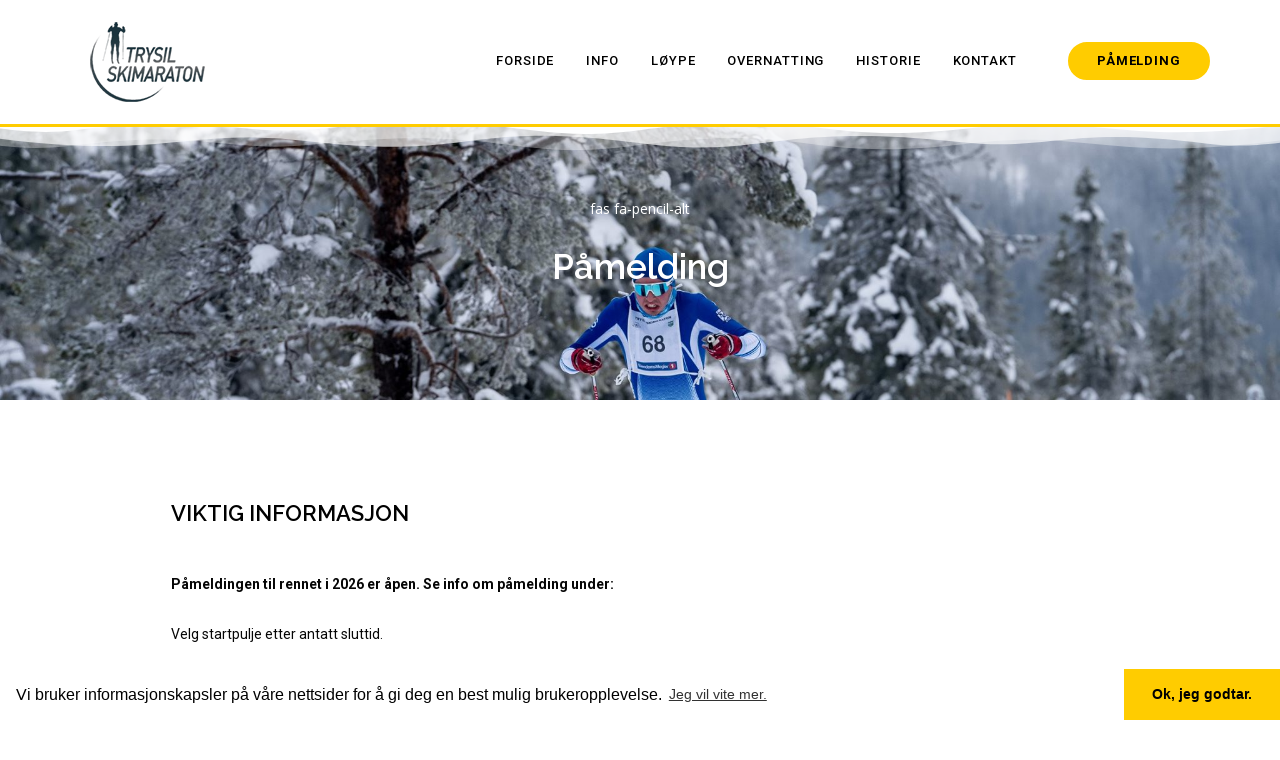

--- FILE ---
content_type: text/html; charset=utf-8
request_url: https://www.trysilskimaraton.org/paamelding
body_size: 10233
content:

<!doctype html>
<html lang="nb-no" dir="ltr">
    <head>
        <meta charset="utf-8">
        <meta name="viewport" content="width=device-width, initial-scale=1, shrink-to-fit=no">
        <link rel="canonical" href="https://www.trysilskimaraton.org/paamelding">
        <base href="https://www.trysilskimaraton.org/paamelding" />
	<meta http-equiv="content-type" content="text/html; charset=utf-8" />
	<meta name="keywords" content="Trysil Skimaraton. Seedingsrenn til Vasaloppet og Birkebeinerrennet. Populært renn med unik atmosfære i flott Trysil-natur! Påmeldingen åpner i løpet av november! " />
	<meta name="description" content="Trysil Skimaraton. Seedingsrenn til Vasaloppet og Birkebeinerrennet. Populært renn med unik atmosfære i flott Trysil-natur! Påmeldingen åpner i løpet av november! " />
	<meta name="generator" content="HELIX_ULTIMATE_GENERATOR_TEXT" />
	<title>Påmelding</title>
	<link href="/images/logo-icon-light.png" rel="shortcut icon" type="image/vnd.microsoft.icon" />
	<link href="/components/com_sppagebuilder/assets/css/font-awesome-6.min.css?9b160b415b961aeb41b64305a23d2953" rel="stylesheet" type="text/css" />
	<link href="/components/com_sppagebuilder/assets/css/font-awesome-5.min.css?9b160b415b961aeb41b64305a23d2953" rel="stylesheet" type="text/css" />
	<link href="/components/com_sppagebuilder/assets/css/font-awesome-v4-shims.css?9b160b415b961aeb41b64305a23d2953" rel="stylesheet" type="text/css" />
	<link href="/components/com_sppagebuilder/assets/css/animate.min.css?9b160b415b961aeb41b64305a23d2953" rel="stylesheet" type="text/css" />
	<link href="/components/com_sppagebuilder/assets/css/sppagebuilder.css?9b160b415b961aeb41b64305a23d2953" rel="stylesheet" type="text/css" />
	<link href="https://fonts.googleapis.com/css?family=Open Sans:100,100italic,200,200italic,300,300italic,400,400italic,500,500italic,600,600italic,700,700italic,800,800italic,900,900italic&display=swap" rel="stylesheet" type="text/css" />
	<link href="https://trysilskimaraton.org/modules/mod_logo_slider/tmpl/css/jquery.ibxslider.css" rel="stylesheet" type="text/css" />
	<link href="https://netdna.bootstrapcdn.com/font-awesome/4.6.0/css/font-awesome.min.css" rel="stylesheet" type="text/css" />
	<link href="/templates/aikra/css/bootstrap.min.css" rel="stylesheet" type="text/css" />
	<link href="/plugins/system/helixultimate/assets/css/system-j3.min.css" rel="stylesheet" type="text/css" />
	<link href="/templates/aikra/css/font-awesome.min.css" rel="stylesheet" type="text/css" />
	<link href="/templates/aikra/css/template.css" rel="stylesheet" type="text/css" />
	<link href="/templates/aikra/css/presets/default.css" rel="stylesheet" type="text/css" />
	<link href="/templates/aikra/css/custom.css" rel="stylesheet" type="text/css" />
	<style type="text/css">
@media(min-width: 1400px) {.sppb-row-container { max-width: 1320px; }}#sp-header {
	background: transparent;
position: absolute;
left: 0;
top: 0;
	height: inherit;
	width: 100%;
	z-index: 99;
	box-shadow: none;
	-webkit-transition: all .6s;
	transition: all .6s;
	-webkit-animation-duration: 1s;
	animation-duration: 1s;
	-webkit-animation-fill-mode: both;
	animation-fill-mode: both;
	box-shadow: none;
}

#sp-bottom, #sp-footer {display: none;}#section-id-1528590579721 .sppb-shape-container.sppb-bottom-shape > svg{
width: 100%;max-width: 100%;
height: 30px;
}
@media (max-width: 1199.98px) {#section-id-1528590579721 .sppb-shape-container.sppb-bottom-shape > svg{width: 100%;max-width: 100%;}}
@media (max-width: 991.98px) {#section-id-1528590579721 .sppb-shape-container.sppb-bottom-shape > svg{width: 100%;max-width: 100%;}}
@media (max-width: 767.98px) {#section-id-1528590579721 .sppb-shape-container.sppb-bottom-shape > svg{width: 100%;max-width: 100%;}}
@media (max-width: 575.98px) {#section-id-1528590579721 .sppb-shape-container.sppb-bottom-shape > svg{width: 100%;max-width: 100%;}}#section-id-1528590579721 .sppb-shape-container.sppb-bottom-shape > svg path, #section-id-1528590579721 .sppb-shape-container.sppb-bottom-shape > svg polygon{fill:#ffffff;}@media(min-width: 1400px) {.sppb-row-container { max-width: 1320px; }}#section-id-1603301213954 .sppb-shape-container.sppb-top-shape > svg{
width: 100%;max-width: 100%;
height: 30px;
}
@media (max-width: 1199.98px) {#section-id-1603301213954 .sppb-shape-container.sppb-top-shape > svg{width: 100%;max-width: 100%;}}
@media (max-width: 991.98px) {#section-id-1603301213954 .sppb-shape-container.sppb-top-shape > svg{width: 100%;max-width: 100%;}}
@media (max-width: 767.98px) {#section-id-1603301213954 .sppb-shape-container.sppb-top-shape > svg{width: 100%;max-width: 100%;}}
@media (max-width: 575.98px) {#section-id-1603301213954 .sppb-shape-container.sppb-top-shape > svg{width: 100%;max-width: 100%;}}#section-id-1603301213954 .sppb-shape-container.sppb-top-shape > svg path, #section-id-1603301213954 .sppb-shape-container.sppb-top-shape > svg polygon{fill:#ffcc00;}
#client131 .ibx-wrapper .ibx-controls-direction a{
color:#c7c7c7!important;
}
#client131 .ibx-wrapper .ibx-controls-direction a:hover{
color:#ffcc00!important;
}
#client131 .ibx-wrapper .ibx-pager .ibx-pager-link{
background:#c7c7c7!important;
}
#client131 .ibx-wrapper .ibx-pager-link.active{
background:#ffcc00!important;
}


#client131 .ibx-wrapper{max-width:962px!important;}

#client131 .sliderContent:hover .ibx-overlay {
		background: rgba(0, 0, 0, 0.8);
		opacity: 1;
		}
#client131 .ibx-bottom, #client131 .ibx-top{
		background: rgba(0, 0, 0, 0.8);
	}
#client131 .ibx-text, #client131 .ibx-text a{
 color : #ffffff;
 font-size: 14px;
 text-align : left;
 text-decoration:none;
	}	
#client131 .ibx-viewport{
height: 160px!important;

}
#client131 .slide-contents-horizontal, #client131 .slide-contents-vertical {
	box-sizing:border-box;
	-moz-box-sizing:border-box;
	-webkit-box-sizing:border-box;
    border: 1px solid #cccccc;
    border-radius: 4px;  
    height: 160px;
	background: #ffffff;
    opacity: 0.6;
    transition: background 0.2s linear 0s, border 0.2s linear 0s, opacity 0.2s linear 0s;

	}
	
	#client131 .slide-contents-horizontal:hover,#client131 .slide-contents-vertical img:hover{
    opacity: 1;
	}

@media(min-width: 1400px) {.sppb-row-container { max-width: 1320px; }}#section-id-1602936610873 .sppb-shape-container.sppb-top-shape > svg{
width: 100%;max-width: 100%;
height: 30px;
}
@media (max-width: 1199.98px) {#section-id-1602936610873 .sppb-shape-container.sppb-top-shape > svg{width: 100%;max-width: 100%;}}
@media (max-width: 991.98px) {#section-id-1602936610873 .sppb-shape-container.sppb-top-shape > svg{width: 100%;max-width: 100%;}}
@media (max-width: 767.98px) {#section-id-1602936610873 .sppb-shape-container.sppb-top-shape > svg{width: 100%;max-width: 100%;}}
@media (max-width: 575.98px) {#section-id-1602936610873 .sppb-shape-container.sppb-top-shape > svg{width: 100%;max-width: 100%;}}#section-id-1602936610873 .sppb-shape-container.sppb-top-shape > svg path, #section-id-1602936610873 .sppb-shape-container.sppb-top-shape > svg polygon{fill:#ffffff;}#section-id-1603309458674 .sppb-shape-container.sppb-top-shape > svg{
width: 100%;max-width: 100%;
height: 30px;
}
@media (max-width: 1199.98px) {#section-id-1603309458674 .sppb-shape-container.sppb-top-shape > svg{width: 100%;max-width: 100%;}}
@media (max-width: 991.98px) {#section-id-1603309458674 .sppb-shape-container.sppb-top-shape > svg{width: 100%;max-width: 100%;}}
@media (max-width: 767.98px) {#section-id-1603309458674 .sppb-shape-container.sppb-top-shape > svg{width: 100%;max-width: 100%;}}
@media (max-width: 575.98px) {#section-id-1603309458674 .sppb-shape-container.sppb-top-shape > svg{width: 100%;max-width: 100%;}}#section-id-1603309458674 .sppb-shape-container.sppb-top-shape > svg path, #section-id-1603309458674 .sppb-shape-container.sppb-top-shape > svg polygon{fill:#ffffff;}@media(min-width: 1400px) {.sppb-row-container { max-width: 1320px; }}.sp-page-builder .page-content #section-id-1528590579721{background-image:url(/images/2020/10/16/86696013_3284304601586198_4536103493190025216_o.jpg);background-repeat:no-repeat;background-size:cover;background-attachment:scroll;background-position:50% 0;}.sp-page-builder .page-content #section-id-1528590579721{padding-top:120px;padding-right:0px;padding-bottom:0px;padding-left:0px;margin-top:0px;margin-right:0px;margin-bottom:0px;margin-left:0px;height:400px;}.sp-page-builder .page-content #section-id-1528590579721 > .sppb-row-overlay {background-color:rgba(47, 43, 43, 0.66)}.sp-page-builder .page-content #section-id-1528590579721 > .sppb-row-overlay {mix-blend-mode:normal;}#column-id-1528590579720{border-radius:0px;}#column-wrap-id-1528590579720{max-width:100%;flex-basis:100%;}@media (max-width:1199.98px) {#column-wrap-id-1528590579720{max-width:100%;flex-basis:100%;}}@media (max-width:991.98px) {#column-wrap-id-1528590579720{max-width:100%;flex-basis:100%;}}@media (max-width:767.98px) {#column-wrap-id-1528590579720{max-width:100%;flex-basis:100%;}}@media (max-width:575.98px) {#column-wrap-id-1528590579720{max-width:100%;flex-basis:100%;}}#column-id-1528590579720 .sppb-column-overlay{border-radius:0px;}#sppb-addon-1602937605735{box-shadow:0 0 0 0 #ffffff;}#sppb-addon-1602937605735{border-radius:0px;}#sppb-addon-wrapper-1602937605735{margin-top:0px;margin-right:0px;margin-bottom:20px;margin-left:0px;}#sppb-addon-1602937605735 .sppb-icon-inner{height:70px;width:70px;color:#ffffff;}#sppb-addon-1602937605735 .sppb-icon-inner i{line-height:70px;font-size:60px;}#sppb-addon-1602937605735{text-align:center;}#sppb-addon-1603298891774{box-shadow:0 0 0 0 #ffffff;}#sppb-addon-1603298891774{color:#ffffff;border-radius:0px;}#sppb-addon-wrapper-1603298891774{margin-top:0px;margin-right:0px;margin-bottom:30px;margin-left:0px;}#sppb-addon-1603298891774 .sppb-addon-header .sppb-addon-title{letter-spacing:0px;}#sppb-addon-1603298891774 .sppb-addon.sppb-addon-header{text-align:center;}#sppb-addon-1603298891774 .sppb-addon-header .sppb-addon-title{margin-top:0px;margin-right:0px;margin-bottom:30px;margin-left:0px;padding-top:0px;padding-right:0px;padding-bottom:0px;padding-left:0px;}.sp-page-builder .page-content #section-id-1603466368187{background-color:#ffffff;}.sp-page-builder .page-content #section-id-1603466368187{padding-top:90px;padding-right:0px;padding-bottom:60px;padding-left:171px;margin-top:0px;margin-right:0px;margin-bottom:0px;margin-left:0px;}@media (max-width:767.98px) {.sp-page-builder .page-content #section-id-1603466368187{padding-top:0px;padding-right:1px;padding-bottom:0px;padding-left:1px;}}@media (max-width:575.98px) {.sp-page-builder .page-content #section-id-1603466368187{padding-top:0px;padding-right:1px;padding-bottom:0px;padding-left:1px;}}#column-id-1603466368191{padding-top:0px;padding-right:90px;padding-bottom:0px;padding-left:0px;border-radius:0px;}#column-wrap-id-1603466368191{max-width:100%;flex-basis:100%;}@media (max-width:1199.98px) {#column-wrap-id-1603466368191{max-width:100%;flex-basis:100%;}}@media (max-width:991.98px) {#column-wrap-id-1603466368191{max-width:100%;flex-basis:100%;}}@media (max-width:767.98px) {#column-wrap-id-1603466368191{max-width:100%;flex-basis:100%;}}@media (max-width:575.98px) {#column-wrap-id-1603466368191{max-width:100%;flex-basis:100%;}}#column-id-1603466368191 .sppb-column-overlay{border-radius:0px;}#sppb-addon-1604561542761{color:#050505;border-radius:0px;}@media (max-width:767.98px) {#sppb-addon-1604561542761{border-radius:38px;}}@media (max-width:575.98px) {#sppb-addon-1604561542761{border-radius:38px;}}#sppb-addon-wrapper-1604561542761{margin-top:10px;margin-bottom:60px;}#sppb-addon-1604561542761 .sppb-addon-title{margin-bottom:20px;color:#000000;}@media (max-width:767.98px) {#sppb-addon-1604561542761 .sppb-addon-title{margin-top:27px;}}@media (max-width:575.98px) {#sppb-addon-1604561542761 .sppb-addon-title{margin-top:27px;}}#sppb-addon-1604561542761 .sppb-addon-title{font-size:22px;letter-spacing:0px;}@media (max-width:767.98px) {#sppb-addon-1604561542761 .sppb-addon-title{line-height:0px;}}@media (max-width:575.98px) {#sppb-addon-1604561542761 .sppb-addon-title{line-height:0px;}}#sppb-addon-1604561542761 .sppb-addon-text-block{text-align:left;}@media (max-width:767.98px) {#sppb-addon-1604561542761 .sppb-addon-text-block .sppb-addon-content{font-size:15px;line-height:17px;}}@media (max-width:575.98px) {#sppb-addon-1604561542761 .sppb-addon-text-block .sppb-addon-content{font-size:15px;line-height:17px;}}#sppb-addon-1607328852390{box-shadow:0 0 0 0 #ffffff;}#sppb-addon-1607328852390{border-color:#310505;border-radius:0px;}#sppb-addon-wrapper-1607328852390{margin-top:0px;margin-right:0px;margin-bottom:30px;margin-left:0px;}#sppb-addon-1607328852390 .sppb-addon-table-main.bt tbody td:before,#sppb-addon-1607328852390 .sppb-addon-table-main.bt tbody td:before,#sppb-addon-1607328852390 .sppb-addon-table-main th{color:#ffcc00;background:#000000;}#sppb-addon-1636542173023{box-shadow:0 0 0 0 #ffffff;}#sppb-addon-1636542173023{border-radius:0px;}#sppb-addon-wrapper-1636542173023{margin-top:0px;margin-right:0px;margin-bottom:30px;margin-left:0px;}#sppb-addon-1603472378143{border-radius:0px;}#sppb-addon-wrapper-1603472378143{margin-top:15px;margin-right:0px;margin-bottom:15px;margin-left:0px;}#sppb-addon-1603472378143 #btn-1603472378143.sppb-btn-custom{font-family:Open Sans;font-size:14px;letter-spacing:0px;}#sppb-addon-1603472378143 #btn-1603472378143.sppb-btn-custom{background-color:#ffcc00;color:#303030;}#sppb-addon-1603472378143 #btn-1603472378143.sppb-btn-custom:hover{background-color:#303030;color:#ffcc00;}#sppb-addon-1603472378143 .sppb-btn i{margin-top:0px;margin-right:0px;margin-bottom:0px;margin-left:0px;}#sppb-addon-1603472378143 .sppb-button-wrapper{text-align:left;}.sp-page-builder .page-content #section-id-1603298891857{box-shadow:0 0 0 0 #ffffff;}.sp-page-builder .page-content #section-id-1603298891857{padding-top:50px;padding-right:0px;padding-bottom:0px;padding-left:298px;margin-top:0px;margin-right:0px;margin-bottom:0px;margin-left:0px;border-radius:0px;}.sp-page-builder .page-content #section-id-1603298891857.sppb-row-overlay{border-radius:0px;}#column-id-1603298891856{border-radius:0px;}#column-wrap-id-1603298891856{max-width:100%;flex-basis:100%;}@media (max-width:1199.98px) {#column-wrap-id-1603298891856{max-width:100%;flex-basis:100%;}}@media (max-width:991.98px) {#column-wrap-id-1603298891856{max-width:100%;flex-basis:100%;}}@media (max-width:767.98px) {#column-wrap-id-1603298891856{max-width:100%;flex-basis:100%;}}@media (max-width:575.98px) {#column-wrap-id-1603298891856{max-width:100%;flex-basis:100%;}}#column-id-1603298891856 .sppb-column-overlay{border-radius:0px;}#sppb-addon-1603301227999{box-shadow:0 0 0 0 #ffffff;}#sppb-addon-1603301227999{border-radius:0px;}#sppb-addon-wrapper-1603301227999{margin-top:0px;margin-right:0px;margin-bottom:30px;margin-left:0px;}.sp-page-builder .page-content #section-id-1528647261298{padding-top:0px;padding-right:0px;padding-bottom:0px;padding-left:0px;margin-top:0px;margin-right:0px;margin-bottom:0px;margin-left:0px;}#column-id-1528647261297{border-radius:0px;}#column-wrap-id-1528647261297{max-width:100%;flex-basis:100%;}@media (max-width:1199.98px) {#column-wrap-id-1528647261297{max-width:100%;flex-basis:100%;}}@media (max-width:991.98px) {#column-wrap-id-1528647261297{max-width:100%;flex-basis:100%;}}@media (max-width:767.98px) {#column-wrap-id-1528647261297{max-width:100%;flex-basis:100%;}}@media (max-width:575.98px) {#column-wrap-id-1528647261297{max-width:100%;flex-basis:100%;}}#column-id-1528647261297 .sppb-column-overlay{border-radius:0px;}#sppb-addon-1602936636269{box-shadow:0 0 0 0 #ffffff;}#sppb-addon-1602936636269{border-radius:0px;}#sppb-addon-wrapper-1602936636269{margin-top:0px;margin-right:0px;margin-bottom:0px;margin-left:0px;}.sp-page-builder .page-content #section-id-1603309458674{box-shadow:0 0 0 0 #ffffff;}.sp-page-builder .page-content #section-id-1603309458674{padding-top:0px;padding-right:0px;padding-bottom:0px;padding-left:0px;margin-top:0px;margin-right:0px;margin-bottom:0px;margin-left:0px;border-radius:0px;}.sp-page-builder .page-content #section-id-1603309458674.sppb-row-overlay{border-radius:0px;}#column-id-1603309458689{border-radius:0px;}#column-wrap-id-1603309458689{max-width:100%;flex-basis:100%;}@media (max-width:1199.98px) {#column-wrap-id-1603309458689{max-width:100%;flex-basis:100%;}}@media (max-width:991.98px) {#column-wrap-id-1603309458689{max-width:100%;flex-basis:100%;}}@media (max-width:767.98px) {#column-wrap-id-1603309458689{max-width:100%;flex-basis:100%;}}@media (max-width:575.98px) {#column-wrap-id-1603309458689{max-width:100%;flex-basis:100%;}}#column-id-1603309458689 .sppb-column-overlay{border-radius:0px;}#sppb-addon-1603309458690{box-shadow:0 0 0 0 #ffffff;}#sppb-addon-1603309458690{border-radius:0px;}#sppb-addon-wrapper-1603309458690{margin-top:0px;margin-right:0px;margin-bottom:30px;margin-left:0px;}.logo-image {height:80px;}#sp-header{ background-color:#ffffff;padding:20px 0 20px 0; }@media(min-width: 1400px) {.sppb-row-container { max-width: 1320px; }}
	</style>
	<script type="application/json" class="joomla-script-options new">{"csrf.token":"29b13a07c745280216c779a69a1fa489","system.paths":{"root":"","base":""},"data":{"breakpoints":{"tablet":991,"mobile":480},"header":{"stickyOffset":"100"}}}</script>
	<script src="/components/com_sppagebuilder/assets/js/common.js" type="text/javascript"></script>
	<script src="/media/system/js/core.js?a75daed16364b9a6dcb87e54e6000712" type="text/javascript"></script>
	<script src="/media/jui/js/jquery.min.js?a75daed16364b9a6dcb87e54e6000712" type="text/javascript"></script>
	<script src="/media/jui/js/jquery-noconflict.js?a75daed16364b9a6dcb87e54e6000712" type="text/javascript"></script>
	<script src="/media/jui/js/jquery-migrate.min.js?a75daed16364b9a6dcb87e54e6000712" type="text/javascript"></script>
	<script src="/components/com_sppagebuilder/assets/js/jquery.parallax.js?9b160b415b961aeb41b64305a23d2953" type="text/javascript"></script>
	<script src="/components/com_sppagebuilder/assets/js/sppagebuilder.js?9b160b415b961aeb41b64305a23d2953" defer="defer" type="text/javascript"></script>
	<script src="/components/com_sppagebuilder/assets/js/addons/text_block.js" type="text/javascript"></script>
	<script src="https://trysilskimaraton.org/modules/mod_logo_slider/tmpl/js/jquery.ibxSlider.js" type="text/javascript"></script>
	<script src="https://maps.googleapis.com/maps/api/js?key=AIzaSyAgDSXXbGnJH40ECgYv1P9afLs5ND8oSCs&libraries=marker" type="text/javascript"></script>
	<script src="/components/com_sppagebuilder/assets/js/gmap.js" type="text/javascript"></script>
	<script src="/templates/aikra/js/popper.min.js" type="text/javascript"></script>
	<script src="/templates/aikra/js/bootstrap.min.js" type="text/javascript"></script>
	<script src="/templates/aikra/js/main.js" type="text/javascript"></script>
	<script src="/plugins/system/cleantalkantispam/js/ct-functions.js?1768887937" type="text/javascript"></script>
	<script src="https://moderate.cleantalk.org/ct-bot-detector-wrapper.js" type="text/javascript"></script>
	<script src="/plugins/system/cleantalkantispam/js/ct-external.js?1768887937" type="text/javascript"></script>
	<script type="text/javascript">

	jQuery.noConflict();
		jQuery(window).load(function() {
  // When the page has loaded
   jQuery(".client-logo-slider").css( 'visibility','visible');
  jQuery(".client-logo-slider").fadeIn(2000);
});
	jQuery(document).ready(function(){
		
jQuery(".client-overlay").mouseover(function() {
	jQuery(this).find(".ibxOverlay").show();
	}).mouseout(function() {
    jQuery(this).find(".ibxOverlay").hide();

	}); 

	jQuery('#slider131').ibxSlider({
		mode: 'horizontal',
		pause : 3000,
		maxSlides:6,
		slideWidth:150,
		minSlides:2,
		speed : 2000,
		moveSlides:1,
		slideMargin:10,
		useCSS:false,
		controls: true,
		pager: false,
		auto: true,
		stopAuto:false,
		pagerType: 'full',
		autoHover: true,
		adaptiveHeight: false,
		autoDirection :'next',
		nextText:'<i class="fa fa-angle-right fa-3x" ><\/i>',
		prevText:'<i class="fa fa-angle-left fa-3x" ><\/i>',
		responsive: true

	}
	);});
template="aikra";
				const ctPublicData = {
					typeOfCookie: "simple_cookies"
				}
			var ct_setcookie = 1;ctSetCookie("ct_checkjs", "1903845684", "0");
	</script>
	<meta property="article:author" content="Admin Glåme"/>
	<meta property="article:published_time" content="2018-06-09 04:30:04"/>
	<meta property="article:modified_time" content="2025-10-01 06:10:25"/>
	<meta property="og:locale" content="nb-NO" />
	<meta property="og:title" content="Påmelding" />
	<meta property="og:type" content="website" />
	<meta property="og:url" content="https://www.trysilskimaraton.org/paamelding" />
	<meta property="fb:app_id" content="admin.glaame" />
	<meta property="og:site_name" content="Trysil Skimaraton" />
	<meta name="twitter:card" content="summary" />
	<meta name="twitter:site" content="Trysil Skimaraton" />
<link rel="stylesheet" type="text/css" href="//cdnjs.cloudflare.com/ajax/libs/cookieconsent2/3.0.3/cookieconsent.min.css" />
<script src="//cdnjs.cloudflare.com/ajax/libs/cookieconsent2/3.0.3/cookieconsent.min.js"></script>
<script>
window.addEventListener("load", function(){
window.cookieconsent.initialise({
  "palette": {
    "popup": {
      "background": "#ffffff"
    },
    "button": {
      "background": "#ffcc00"
    }
  },
  "theme": "edgeless",
  "content": {
    "message": "Vi bruker informasjonskapsler på våre nettsider for å gi deg en best mulig brukeropplevelse.",
    "dismiss": "Ok, jeg godtar.",
    "link": "Jeg vil vite mer.",
    "href": "https://trysilskimaraton.org/personvern"
  }
})});
</script>
    </head>
    <body class="site helix-ultimate hu com_sppagebuilder com-sppagebuilder view-page layout-default task-none itemid-202 nb-no ltr sticky-header layout-fluid offcanvas-init offcanvs-position-right">
    
    <div class="body-wrapper">
        <div class="body-innerwrapper">
                        
<section id="sp-top-bar" >

						<div class="container">
				<div class="container-inner">
			
	
<div class="row">
	<div id="sp-top1" class="col-lg-12 "><div class="sp-column "></div></div></div>
							</div>
			</div>
			
	</section>

<header id="sp-header" >

						<div class="container">
				<div class="container-inner">
			
	
<div class="row">
	<div id="sp-logo" class="col-4 col-sm-3 col-md-3 col-lg-2 col-xl-3 "><div class="sp-column  d-flex align-items-center"><div class="logo"><a href="/"><img class="logo-image d-none d-lg-inline-block" src="/images/logo_tsm_80_gjennom.png" alt="Trysil Skimaraton"><img class="logo-image-phone d-inline-block d-lg-none" src="/images/logo_tsm_80_gjennom.png" alt="Trysil Skimaraton"></a></div></div></div><div id="sp-menu" class="col-8 col-sm-9 col-md-9 col-lg-10 col-xl-9 "><div class="sp-column  d-flex align-items-center justify-content-end"><nav class="sp-megamenu-wrapper" role="navigation"><a id="offcanvas-toggler" aria-label="Navigation" class="offcanvas-toggler-right d-block d-lg-none" href="#"><i class="fa fa-bars" aria-hidden="true" title="Navigation"></i></a><ul class="sp-megamenu-parent menu-animation-none d-none d-lg-block"><li class="sp-menu-item"><a   href="/"  >Forside</a></li><li class="sp-menu-item uppercase"><a   href="/info"  >Info</a></li><li class="sp-menu-item uppercase"><a   href="/loype"  >Løype</a></li><li class="sp-menu-item"><a   href="/overnatting"  >Overnatting</a></li><li class="sp-menu-item"><a   href="/historie"  >Historie</a></li><li class="sp-menu-item"><a   href="/kontakt"  >Kontakt</a></li><li class="sp-menu-item custom-btn current-item active"><a aria-current="page"  href="/paamelding"  >Påmelding</a></li><li class="sp-menu-item"></li><li class="sp-menu-item"></li><li class="sp-menu-item"></li></ul></nav></div></div></div>
							</div>
			</div>
			
	</header>

<section id="sp-section-3" >

				
	
<div class="row">
	<div id="sp-title" class="col-lg-12 "><div class="sp-column "></div></div></div>
				
	</section>

<section id="sp-main-body" >

				
	
<div class="row">
	
<main id="sp-component" class="col-lg-12 ">
	<div class="sp-column ">
		<div id="system-message-container">
	</div>


		
		
<div id="sp-page-builder" class="sp-page-builder  page-73" x-data="easystoreProductList">

	
	<div class="page-content" x-data="easystoreProductDetails">
				<div id="section-id-1528590579721" class="sppb-section sppb-section-content-center" ><div class="sppb-shape-container sppb-bottom-shape  sppb-shape-to-front"><svg xmlns="http://www.w3.org/2000/svg" viewBox="0 0 1000 84.94" preserveAspectRatio="none">
    <path d="M0,0V72.94c14.46,5.89,32.38,10.5,54.52.26,110.25-51,120.51,23.71,192.6-4.3,144.73-56.23,154.37,49.44,246.71,4.64C637,4.05,622.19,124.16,757.29,66.21c93-39.91,108.38,54.92,242.71-8.25V0Z" style="fill-rule:evenodd;opacity:0.33"/>
    <path d="M0,0V52.83c131.11,59.9,147-32.91,239.24,6.65,135.09,58,120.24-62.16,263.46,7.34,92.33,44.8,102-60.88,246.71-4.64,72.1,28,82.35-46.71,192.6,4.3,23.95,11.08,43,4.78,58-1.72V0Z" style="fill-rule:evenodd;opacity:0.66"/>
    <path d="M0,0V24.26c15.6,6.95,35.77,15.41,61.78,3.38,110.25-51,120.51,23.71,192.6-4.3C399.11-32.89,408.75,72.79,501.08,28,644.3-41.51,629.45,78.6,764.54,20.65,855.87-18.53,872.34,72.12,1000,15.7V0Z" style="fill-rule:evenodd"/>
</svg></div><div class="sppb-row-overlay"></div><div class="sppb-container-inner"><div class="sppb-row sppb-no-gutter sppb-align-center"><div class="sppb-col-md-12 sppp-column-vertical-align  " id="column-wrap-id-1528590579720"><div id="column-id-1528590579720" class="sppb-column  sppb-align-items-center" ><div class="sppb-column-addons"><div id="sppb-addon-wrapper-1602937605735" class="sppb-addon-wrapper  addon-root-icon"><div id="sppb-addon-1602937605735" class="clearfix  "     ><div class="sppb-icon  sppb-icon-hover-effect-zoom-in"><span class="sppb-icon-inner"><i class="fas fa-pencil-alt" aria-hidden="true" title=""></i><span class="sppb-form-label-visually-hidden">fas fa-pencil-alt</span></span></div></div></div><div id="sppb-addon-wrapper-1603298891774" class="sppb-addon-wrapper  addon-root-heading"><div id="sppb-addon-1603298891774" class="clearfix  "     ><div class="sppb-addon sppb-addon-header"><h1 class="sppb-addon-title"><font color="#ffffff">Påmelding</font></h1></div></div></div></div></div></div></div></div></div><section id="section-id-1603466368187" class="sppb-section" ><div class="sppb-row-container"><div class="sppb-row sppb-no-gutter"><div class="sppb-col-md-12 sppp-column-vertical-align  " id="column-wrap-id-1603466368191"><div id="column-id-1603466368191" class="sppb-column  sppb-align-items-center" ><div class="sppb-column-addons"><div id="sppb-addon-wrapper-1604561542761" class="sppb-addon-wrapper  addon-root-text-block"><div id="sppb-addon-1604561542761" class="clearfix  "     ><div class="sppb-addon sppb-addon-text-block " ><h2 class="sppb-addon-title">VIKTIG INFORMASJON<div><br></div></h2><div class="sppb-addon-content"><p><strong>Påmeldingen til rennet i 2026 er åpen. Se info om påmelding under:</strong><br><br></p><p>Velg startpulje etter antatt sluttid.&nbsp;<br><br>Deltakere som skal bruke Trysil Skimaraton som seeding til Birkebeinerrennet og/eller Vasaloppet må registrere BirkID / VasaID ved påmelding. Seeding vil da skje automatisk. NB! Det er kun helmaraton som teller som seedingsdistanse. <br><br>For deltakere som har løst helårslisens via norsk klubb, så må man først velge klubb før man får opp valget om helårslisens. Deltakere som ikke har helårslisens må løse engangslisens. Les mer om lisens på <a target="_blank" rel="" href="https://www.skiforbundet.no/fagportal/skilisens/">skiforbundet.no</a>.<br><br>Påmeldingen er bindende. Startkontingent refunderes ikke ved sykdom eller skade.&nbsp;<br><br><strong>Startkontingentsatser 2026:</strong></p></div></div></div></div><div id="sppb-addon-wrapper-1607328852390" class="sppb-addon-wrapper  addon-root-table-advanced"><div id="sppb-addon-1607328852390" class="clearfix  "     ><div class="sppb-addon sppb-addon-table sppb-text-left"><div class="sppb-addon-content"><table class="sppb-addon-table-main" data-searchable="false" data-search-limit="1,2,3" data-sortable="false"  data-responsive="true"><thead><tr><th  ><div id="sppb-addon-wrapper-1607328531004" class="sppb-addon-wrapper  addon-root-text-block"><div id="sppb-addon-1607328531004" class="clearfix  "     ><div class="sppb-addon sppb-addon-text-block " ><div class="sppb-addon-content"></div></div></div></div></th><th  ><div id="sppb-addon-wrapper-1607328531006" class="sppb-addon-wrapper  addon-root-text-block"><div id="sppb-addon-1607328531006" class="clearfix  "     ><div class="sppb-addon sppb-addon-text-block " ><div class="sppb-addon-content">Helmaraton</div></div></div></div></th><th  ><div id="sppb-addon-wrapper-1607328531007" class="sppb-addon-wrapper  addon-root-text-block"><div id="sppb-addon-1607328531007" class="clearfix  "     ><div class="sppb-addon sppb-addon-text-block " ><div class="sppb-addon-content">Halvmaraton</div></div></div></div></th><th  ><div id="sppb-addon-wrapper-1635889244195" class="sppb-addon-wrapper  addon-root-text-block"><div id="sppb-addon-1635889244195" class="clearfix  "     ><div class="sppb-addon sppb-addon-text-block " ><div class="sppb-addon-content">Trimklasse</div></div></div></div></th></tr></thead><tbody><tr><td  ><div id="sppb-addon-wrapper-1607328531005" class="sppb-addon-wrapper  addon-root-text-block"><div id="sppb-addon-1607328531005" class="clearfix  "     ><div class="sppb-addon sppb-addon-text-block " ><div class="sppb-addon-content"><p>Til og med 5. januar 2026</p></div></div></div></div></td><td  ><div id="sppb-addon-wrapper-1607328531011" class="sppb-addon-wrapper  addon-root-text-block"><div id="sppb-addon-1607328531011" class="clearfix  "     ><div class="sppb-addon sppb-addon-text-block " ><div class="sppb-addon-content"><p>NOK 590,-</p></div></div></div></div></td><td  ><div id="sppb-addon-wrapper-1607328531012" class="sppb-addon-wrapper  addon-root-text-block"><div id="sppb-addon-1607328531012" class="clearfix  "     ><div class="sppb-addon sppb-addon-text-block " ><div class="sppb-addon-content"><p>NOK 490,-</p></div></div></div></div></td><td  ><div id="sppb-addon-wrapper-1636542557905" class="sppb-addon-wrapper  addon-root-text-block"><div id="sppb-addon-1636542557905" class="clearfix  "     ><div class="sppb-addon sppb-addon-text-block " ><div class="sppb-addon-content"></div></div></div></div></td></tr><tr><td  ><div id="sppb-addon-wrapper-1607328531010" class="sppb-addon-wrapper  addon-root-text-block"><div id="sppb-addon-1607328531010" class="clearfix  "     ><div class="sppb-addon sppb-addon-text-block " ><div class="sppb-addon-content"><p>Til og med 4. februar 2026</p></div></div></div></div></td><td  ><div id="sppb-addon-wrapper-1607328531013" class="sppb-addon-wrapper  addon-root-text-block"><div id="sppb-addon-1607328531013" class="clearfix  "     ><div class="sppb-addon sppb-addon-text-block " ><div class="sppb-addon-content"><p>NOK 640,-</p></div></div></div></div></td><td  ><div id="sppb-addon-wrapper-1607328531014" class="sppb-addon-wrapper  addon-root-text-block"><div id="sppb-addon-1607328531014" class="clearfix  "     ><div class="sppb-addon sppb-addon-text-block " ><div class="sppb-addon-content"><p>NOK 540,-</p></div></div></div></div></td><td  ><div id="sppb-addon-wrapper-1636542587778" class="sppb-addon-wrapper  addon-root-text-block"><div id="sppb-addon-1636542587778" class="clearfix  "     ><div class="sppb-addon sppb-addon-text-block " ><div class="sppb-addon-content"></div></div></div></div></td></tr><tr><td  ><div id="sppb-addon-wrapper-1636371484174" class="sppb-addon-wrapper  addon-root-text-block"><div id="sppb-addon-1636371484174" class="clearfix  "     ><div class="sppb-addon sppb-addon-text-block " ><div class="sppb-addon-content"><p>Til og med 11. februar 2026</p></div></div></div></div></td><td  ><div id="sppb-addon-wrapper-1636371484175" class="sppb-addon-wrapper  addon-root-text-block"><div id="sppb-addon-1636371484175" class="clearfix  "     ><div class="sppb-addon sppb-addon-text-block " ><div class="sppb-addon-content"><p>NOK 690,-</p></div></div></div></div></td><td  ><div id="sppb-addon-wrapper-1636371484176" class="sppb-addon-wrapper  addon-root-text-block"><div id="sppb-addon-1636371484176" class="clearfix  "     ><div class="sppb-addon sppb-addon-text-block " ><div class="sppb-addon-content"><p>NOK 590,-</p></div></div></div></div></td><td  ><div id="sppb-addon-wrapper-1636542607472" class="sppb-addon-wrapper  addon-root-text-block"><div id="sppb-addon-1636542607472" class="clearfix  "     ><div class="sppb-addon sppb-addon-text-block " ><div class="sppb-addon-content"><p>NOK 350,-</p></div></div></div></div></td></tr><tr><td  ><div id="sppb-addon-wrapper-1636371777808" class="sppb-addon-wrapper  addon-root-text-block"><div id="sppb-addon-1636371777808" class="clearfix  "     ><div class="sppb-addon sppb-addon-text-block " ><div class="sppb-addon-content"><p>Etteranmelding</p></div></div></div></div></td><td  ><div id="sppb-addon-wrapper-1636371777809" class="sppb-addon-wrapper  addon-root-text-block"><div id="sppb-addon-1636371777809" class="clearfix  "     ><div class="sppb-addon sppb-addon-text-block " ><div class="sppb-addon-content"><p>NOK 790,-</p></div></div></div></div></td><td  ><div id="sppb-addon-wrapper-1636371777810" class="sppb-addon-wrapper  addon-root-text-block"><div id="sppb-addon-1636371777810" class="clearfix  "     ><div class="sppb-addon sppb-addon-text-block " ><div class="sppb-addon-content"><p>NOK 690,-</p></div></div></div></div></td><td  ><div id="sppb-addon-wrapper-1636542626601" class="sppb-addon-wrapper  addon-root-text-block"><div id="sppb-addon-1636542626601" class="clearfix  "     ><div class="sppb-addon sppb-addon-text-block " ><div class="sppb-addon-content"><p>NOK 450,-</p></div></div></div></div></td></tr></tbody></table></div></div></div></div><div id="sppb-addon-wrapper-1636542173023" class="sppb-addon-wrapper  addon-root-text-block"><div id="sppb-addon-1636542173023" class="clearfix  "     ><div class="sppb-addon sppb-addon-text-block " ><div class="sppb-addon-content"><p>Det kan også gjøres samlet påmelding til Trysil Skimaraton 14. februar 2026 og Trysilmila 8. august 2026 til rabattert pris. Velg da Trysildobbelen på påmeldingssiden.<br><br>Det kan også gjøres samlet påmelding for rennene i Skiplukker'n Langløpscup Innlandet (Budorrennet, Stenfjellrunden, Trysil Skimaraton, Valdres Skimaraton) til rabattert pris.&nbsp; Dette tilbudet gjelder til og med 31.12.2025.</p><p></p><p></p><p>Parkering: NOK 50,- per bil.</p><p></p><p></p></div></div></div></div><div id="sppb-addon-wrapper-1603472378143" class="sppb-addon-wrapper  addon-root-button"><div id="sppb-addon-1603472378143" class="clearfix  "     ><div class="sppb-button-wrapper"><a href="https://signup.eqtiming.com/?Event=OstbyIL" target="_blank"  id="btn-1603472378143"  class="sppb-btn  sppb-btn-custom sppb-btn-xlg sppb-btn-rounded">Trykk her for påmelding</a></div></div></div></div></div></div></div></div></section><section id="section-id-1603298891857" class="sppb-section" ><div class="sppb-row-container"><div class="sppb-row"><div class="sppb-col-md-12  " id="column-wrap-id-1603298891856"><div id="column-id-1603298891856" class="sppb-column " ><div class="sppb-column-addons"><div id="sppb-addon-wrapper-1603301227999" class="sppb-addon-wrapper  addon-root-module"><div id="sppb-addon-1603301227999" class="clearfix  "     ><div class="sppb-addon sppb-addon-module "><div class="sppb-addon-content"><div class="mod-sppagebuilder  sp-page-builder" data-module_id="134">
	<div class="page-content">
		<section id="section-id-1603301213954" class="sppb-section" ><div class="sppb-shape-container sppb-top-shape "><svg xmlns="http://www.w3.org/2000/svg" viewBox="0 0 1000 100" preserveAspectRatio="none">
    <path d="M0,22.3V0H1000V100Z" transform="translate(0 0)" style="opacity:0.66"/>
    <path d="M0,6V0H1000V100Z" transform="translate(0 0)"/>
</svg></div><div class="sppb-row-container"><div class="sppb-row"><div class="sppb-col-md-12  " id="column-wrap-id-1603301213968"><div id="column-id-1603301213968" class="sppb-column " ><div class="sppb-column-addons"><div id="sppb-addon-wrapper-1603301213969" class="sppb-addon-wrapper  addon-root-text-block"><div id="sppb-addon-1603301213969" class="clearfix  "     ><div class="sppb-addon sppb-addon-text-block " ><h2 class="sppb-addon-title">Hovedsponsorer</h2><div class="sppb-addon-content"></div></div><style type="text/css">#sppb-addon-1603301213969{
box-shadow: 0 0 0 0 #ffffff;
}#sppb-addon-1603301213969{
border-radius: 0px;
}
@media (max-width: 1199.98px) {#sppb-addon-1603301213969{}}
@media (max-width: 991.98px) {#sppb-addon-1603301213969{}}
@media (max-width: 767.98px) {#sppb-addon-1603301213969{}}
@media (max-width: 575.98px) {#sppb-addon-1603301213969{}}#sppb-addon-wrapper-1603301213969{
margin-top: 10px;

margin-bottom: 30px;

}
@media (max-width: 1199.98px) {#sppb-addon-wrapper-1603301213969{


}}
@media (max-width: 991.98px) {#sppb-addon-wrapper-1603301213969{


}}
@media (max-width: 767.98px) {#sppb-addon-wrapper-1603301213969{


}}
@media (max-width: 575.98px) {#sppb-addon-wrapper-1603301213969{


}}#sppb-addon-1603301213969 .sppb-addon-title{
margin-bottom: 20px;
color: #000000;
}
@media (max-width: 1199.98px) {#sppb-addon-1603301213969 .sppb-addon-title{}}
@media (max-width: 991.98px) {#sppb-addon-1603301213969 .sppb-addon-title{}}
@media (max-width: 767.98px) {#sppb-addon-1603301213969 .sppb-addon-title{}}
@media (max-width: 575.98px) {#sppb-addon-1603301213969 .sppb-addon-title{}}
#sppb-addon-1603301213969 .sppb-addon-title{
font-size: 22px;
letter-spacing: 0px;
}
@media (max-width: 1199.98px) {#sppb-addon-1603301213969 .sppb-addon-title{}}
@media (max-width: 991.98px) {#sppb-addon-1603301213969 .sppb-addon-title{}}
@media (max-width: 767.98px) {#sppb-addon-1603301213969 .sppb-addon-title{}}
@media (max-width: 575.98px) {#sppb-addon-1603301213969 .sppb-addon-title{}}</style><style type="text/css">#sppb-addon-1603301213969 .sppb-addon-text-block{
text-align: center;
}#sppb-addon-1603301213969 .sppb-addon-text-block .sppb-addon-content{
}
@media (max-width: 1199.98px) {#sppb-addon-1603301213969 .sppb-addon-text-block .sppb-addon-content{}}
@media (max-width: 991.98px) {#sppb-addon-1603301213969 .sppb-addon-text-block .sppb-addon-content{}}
@media (max-width: 767.98px) {#sppb-addon-1603301213969 .sppb-addon-text-block .sppb-addon-content{}}
@media (max-width: 575.98px) {#sppb-addon-1603301213969 .sppb-addon-text-block .sppb-addon-content{}}</style></div></div><div id="sppb-addon-wrapper-1603301213970" class="sppb-addon-wrapper  addon-root-module"><div id="sppb-addon-1603301213970" class="clearfix  "     ><div class="sppb-addon sppb-addon-module "><div class="sppb-addon-content"><div class="cls-wrapper ">
<div id="client131" class="client-logo-slider ibx-horizontal " style="visibility:hidden;">
	<div id="slider131">
	<div class="sliderOut"><div class="sliderContent slide-contents-horizontal" ><a href="http://www.trysil.no/no/A/Trysil-senteret/Sentrum-Sport/" target="_blank"><img alt="Sentrumsport"  src="https://trysilskimaraton.org/images/Sponsorer/sentrumsport.jpg"/> </a></div></div><div class="sliderOut"><div class="sliderContent slide-contents-horizontal" ><a href="https://www.eiendomsmegler1.no/trysil/" target="_blank"><img alt="Eiendomsmegler1 Storre"  src="https://trysilskimaraton.org/images/Sponsorer/eiendomsmegler1_storre.jpg"/> </a></div></div><div class="sliderOut"><div class="sliderContent slide-contents-horizontal" ><a href="https://narbutikken.no/finn-butikk/narbutikken-ostby" target="_blank"><img alt="Narbutt"  src="https://trysilskimaraton.org/images/Sponsorer/narbutt.png"/> </a></div></div><div class="sliderOut"><div class="sliderContent slide-contents-horizontal" ><a href="https://www.trysilhelseogtrening.no/" target="_blank"><img alt="Tht"  src="https://trysilskimaraton.org/images/Sponsorer/tht.png"/> </a></div></div><div class="sliderOut"><div class="sliderContent slide-contents-horizontal" ><a href="https://www.fuelofnorway.no/" target="_blank"><img alt="Fuel Of Norway"  src="https://trysilskimaraton.org/images/Sponsorer/fuel_of_norway.jpg"/> </a></div></div><div class="sliderOut"><div class="sliderContent slide-contents-horizontal" ><a href="https://www.trysilbil.no/" target="_blank"><img alt="Trysilbil"  src="https://trysilskimaraton.org/images/Sponsorer/trysilbil.png"/> </a></div></div><div class="sliderOut"><div class="sliderContent slide-contents-horizontal" ><a href="https://m.facebook.com/BrattSkog-as-108978227329970/" target="_blank"><img alt="Brattskog"  src="https://trysilskimaraton.org/images/Sponsorer/brattskog.png"/> </a></div></div><div class="sliderOut"><div class="sliderContent slide-contents-horizontal" ><a href="https://www.fjellgutta.no/" target="_blank"><img alt="Fjellgutta 152x32"  src="https://trysilskimaraton.org/images/Sponsorer/fjellgutta_152x32.png"/> </a></div></div><div class="sliderOut"><div class="sliderContent slide-contents-horizontal" ><a href="https://www.handlaftogtredesign.no/" target="_blank"><img alt="Handlaft"  src="https://trysilskimaraton.org/images/handlaft.png"/> </a></div></div><div class="sliderOut"><div class="sliderContent slide-contents-horizontal" ><a href="https://www.sparebank1.no/ostlandet/privat.html" target="_blank"><img alt="Sparebank1ost 19"  src="https://trysilskimaraton.org/images/Sponsorer/sparebank1ost_19.jpg"/> </a></div></div><div class="sliderOut"><div class="sliderContent slide-contents-horizontal" ><a href="https://www.f-u.no/" target="_blank"><img alt="Flermoen"  src="https://trysilskimaraton.org/images/Sponsorer/flermoen.png"/> </a></div></div><div class="sliderOut"><div class="sliderContent slide-contents-horizontal" ><a href="https://www.automester.no/br%C3%B8drene-bakkes-bilverksted-as/" target="_blank"><img alt="Bb"  src="https://trysilskimaraton.org/images/bb.jpg"/> </a></div></div><div class="sliderOut"><div class="sliderContent slide-contents-horizontal" ><a href="https://trysilrmm.no/" target="_blank"><img alt="Trysilrmm"  src="https://trysilskimaraton.org/images/trysilrmm.png"/> </a></div></div><div class="sliderOut"><div class="sliderContent slide-contents-horizontal" ><a href="https://bbaastad.no/" target="_blank"><img alt="Baastad"  src="https://trysilskimaraton.org/images/baastad.png"/> </a></div></div><div class="sliderOut"><div class="sliderContent slide-contents-horizontal" ><a href="http://www.trysil.com/" target="_blank"><img alt="Trysilcom"  src="https://trysilskimaraton.org/images/Sponsorer/trysilcom.jpg"/> </a></div></div><div class="sliderOut"><div class="sliderContent slide-contents-horizontal" ><a href="https://www.accountor.com/nb/regnskapskontor/trysil" target="_blank"><img alt="Acc"  src="https://trysilskimaraton.org/images/acc.png"/> </a></div></div><div class="sliderOut"><div class="sliderContent slide-contents-horizontal" ><a href="http://www.swix.no/" target="_blank"><img alt="Swix"  src="https://trysilskimaraton.org/images/Sponsorer/swix.jpg"/> </a></div></div><div class="sliderOut"><div class="sliderContent slide-contents-horizontal" ><a href="http://www.ostby-utmarkslag.no/" target="_blank"><img alt="Ostbyu"  src="https://trysilskimaraton.org/images/Sponsorer/ostbyu.jpg"/> </a></div></div><div class="sliderOut"><div class="sliderContent slide-contents-horizontal" ><a href="https://www.facebook.com/TrysilPukkverk/?locale=nb_NO" target="_blank"><img alt="Tpukk"  src="https://trysilskimaraton.org/images/tpukk.png"/> </a></div></div><div class="sliderOut"><div class="sliderContent slide-contents-horizontal" ><a href="https://www.fulufjellet.no/" target="_blank"><img alt="Fulufjellet"  src="https://trysilskimaraton.org/images/Sponsorer/fulufjellet.jpg"/> </a></div></div>	</div>
</div>
</div></div></div><style type="text/css">#sppb-addon-1603301213970{
box-shadow: 0 0 0 0 #ffffff;
}#sppb-addon-1603301213970{
border-radius: 0px;
}
@media (max-width: 1199.98px) {#sppb-addon-1603301213970{}}
@media (max-width: 991.98px) {#sppb-addon-1603301213970{}}
@media (max-width: 767.98px) {#sppb-addon-1603301213970{}}
@media (max-width: 575.98px) {#sppb-addon-1603301213970{}}#sppb-addon-wrapper-1603301213970{
margin-top: 0px;
margin-right: 0px;
margin-bottom: 50px;
margin-left: 0px;
}
@media (max-width: 1199.98px) {#sppb-addon-wrapper-1603301213970{}}
@media (max-width: 991.98px) {#sppb-addon-wrapper-1603301213970{}}
@media (max-width: 767.98px) {#sppb-addon-wrapper-1603301213970{}}
@media (max-width: 575.98px) {#sppb-addon-wrapper-1603301213970{}}#sppb-addon-1603301213970 .sppb-addon-title{
}</style><style type="text/css">#sppb-addon-1603301213970{ transform-origin: 50% 50%; }</style></div></div></div></div></div></div></div></section><style type="text/css">.sp-page-builder .page-content #section-id-1603301213954{box-shadow:0 0 0 0 #ffffff;}.sp-page-builder .page-content #section-id-1603301213954{padding-top:50px;padding-right:0px;padding-bottom:0px;padding-left:0px;margin-top:0px;margin-right:0px;margin-bottom:0px;margin-left:0px;border-radius:0px;}.sp-page-builder .page-content #section-id-1603301213954.sppb-row-overlay{border-radius:0px;}#column-id-1603301213968{border-radius:0px;}#column-wrap-id-1603301213968{max-width:100%;flex-basis:100%;}@media (max-width:1199.98px) {#column-wrap-id-1603301213968{max-width:100%;flex-basis:100%;}}@media (max-width:991.98px) {#column-wrap-id-1603301213968{max-width:100%;flex-basis:100%;}}@media (max-width:767.98px) {#column-wrap-id-1603301213968{max-width:100%;flex-basis:100%;}}@media (max-width:575.98px) {#column-wrap-id-1603301213968{max-width:100%;flex-basis:100%;}}#column-id-1603301213968 .sppb-column-overlay{border-radius:0px;}</style>	</div>
</div></div></div></div></div></div></div></div></div></div></section><div id="section-id-1528647261298" class="sppb-section" ><div class="sppb-container-inner"><div class="sppb-row"><div class="sppb-col-md-12  " id="column-wrap-id-1528647261297"><div id="column-id-1528647261297" class="sppb-column " ><div class="sppb-column-addons"><div id="sppb-addon-wrapper-1602936636269" class="sppb-addon-wrapper  addon-root-module"><div id="sppb-addon-1602936636269" class="clearfix  "     ><div class="sppb-addon sppb-addon-module "><div class="sppb-addon-content"><div class="mod-sppagebuilder  sp-page-builder" data-module_id="132">
	<div class="page-content">
		<section id="section-id-1602936610873" class="sppb-section" ><div class="sppb-shape-container sppb-top-shape  sppb-shape-flip sppb-shape-to-front"><svg xmlns="http://www.w3.org/2000/svg" viewBox="0 0 1000 100" preserveAspectRatio="none">
    <path d="M0,22.3V0H1000V100Z" transform="translate(0 0)" style="opacity:0.66"/>
    <path d="M0,6V0H1000V100Z" transform="translate(0 0)"/>
</svg></div><div class="sppb-row-container"><div class="sppb-row"><div class="sppb-col-md-12  " id="column-wrap-id-1602936610872"><div id="column-id-1602936610872" class="sppb-column " ><div class="sppb-column-addons"><div id="sppb-addon-wrapper-1603309709472" class="sppb-addon-wrapper  addon-root-icon"><div id="sppb-addon-1603309709472" class="clearfix  "     ><div class="sppb-icon  sppb-icon-hover-effect-zoom-in"><span class="sppb-icon-inner"><i class="fas fa-map-marked-alt" aria-hidden="true" title=""></i><span class="sppb-form-label-visually-hidden">fas fa-map-marked-alt</span></span></div><style type="text/css">#sppb-addon-1603309709472{
box-shadow: 0 0 0 0 #ffffff;
}#sppb-addon-1603309709472{
border-radius: 0px;
}
@media (max-width: 1199.98px) {#sppb-addon-1603309709472{}}
@media (max-width: 991.98px) {#sppb-addon-1603309709472{}}
@media (max-width: 767.98px) {#sppb-addon-1603309709472{}}
@media (max-width: 575.98px) {#sppb-addon-1603309709472{}}#sppb-addon-wrapper-1603309709472{
margin-top: 0px;
margin-right: 0px;
margin-bottom: 30px;
margin-left: 0px;
}
@media (max-width: 1199.98px) {#sppb-addon-wrapper-1603309709472{}}
@media (max-width: 991.98px) {#sppb-addon-wrapper-1603309709472{}}
@media (max-width: 767.98px) {#sppb-addon-wrapper-1603309709472{}}
@media (max-width: 575.98px) {#sppb-addon-wrapper-1603309709472{}}#sppb-addon-1603309709472 .sppb-addon-title{
}</style><style type="text/css">#sppb-addon-1603309709472 .sppb-icon-inner{
height: 40px;
width: 40px;
color: #000000;
}
@media (max-width: 1199.98px) {#sppb-addon-1603309709472 .sppb-icon-inner{}}
@media (max-width: 991.98px) {#sppb-addon-1603309709472 .sppb-icon-inner{}}
@media (max-width: 767.98px) {#sppb-addon-1603309709472 .sppb-icon-inner{}}
@media (max-width: 575.98px) {#sppb-addon-1603309709472 .sppb-icon-inner{}}#sppb-addon-1603309709472 .sppb-icon-inner:hover{
}#sppb-addon-1603309709472 .sppb-icon-inner i{
line-height: 40px;
font-size: 36px;
}
@media (max-width: 1199.98px) {#sppb-addon-1603309709472 .sppb-icon-inner i{}}
@media (max-width: 991.98px) {#sppb-addon-1603309709472 .sppb-icon-inner i{}}
@media (max-width: 767.98px) {#sppb-addon-1603309709472 .sppb-icon-inner i{}}
@media (max-width: 575.98px) {#sppb-addon-1603309709472 .sppb-icon-inner i{}}#sppb-addon-1603309709472{
text-align: center;
}</style></div></div><div id="sppb-addon-wrapper-1603309899400" class="sppb-addon-wrapper  addon-root-text-block"><div id="sppb-addon-1603309899400" class="clearfix  "     ><div class="sppb-addon sppb-addon-text-block " ><h3 class="sppb-addon-title">Start- \ målområdet</h3><div class="sppb-addon-content"><br />Østby samfunnshus<br />Skogheimsvingen 6,<br />2423 Østby</div></div><style type="text/css">#sppb-addon-1603309899400{
box-shadow: 0 0 0 0 #ffffff;
}#sppb-addon-1603309899400{
color: #000000;
border-radius: 0px;
}
@media (max-width: 1199.98px) {#sppb-addon-1603309899400{}}
@media (max-width: 991.98px) {#sppb-addon-1603309899400{}}
@media (max-width: 767.98px) {#sppb-addon-1603309899400{}}
@media (max-width: 575.98px) {#sppb-addon-1603309899400{}}#sppb-addon-wrapper-1603309899400{
margin-top: 0px;
margin-right: 0px;
margin-bottom: 50px;
margin-left: 0px;
}
@media (max-width: 1199.98px) {#sppb-addon-wrapper-1603309899400{}}
@media (max-width: 991.98px) {#sppb-addon-wrapper-1603309899400{}}
@media (max-width: 767.98px) {#sppb-addon-wrapper-1603309899400{}}
@media (max-width: 575.98px) {#sppb-addon-wrapper-1603309899400{}}#sppb-addon-1603309899400 .sppb-addon-title{
}
#sppb-addon-1603309899400 .sppb-addon-title{
letter-spacing: 0px;
}
@media (max-width: 1199.98px) {#sppb-addon-1603309899400 .sppb-addon-title{}}
@media (max-width: 991.98px) {#sppb-addon-1603309899400 .sppb-addon-title{}}
@media (max-width: 767.98px) {#sppb-addon-1603309899400 .sppb-addon-title{}}
@media (max-width: 575.98px) {#sppb-addon-1603309899400 .sppb-addon-title{}}</style><style type="text/css">#sppb-addon-1603309899400 .sppb-addon-text-block{
text-align: center;
}#sppb-addon-1603309899400 .sppb-addon-text-block .sppb-addon-content{
}
@media (max-width: 1199.98px) {#sppb-addon-1603309899400 .sppb-addon-text-block .sppb-addon-content{}}
@media (max-width: 991.98px) {#sppb-addon-1603309899400 .sppb-addon-text-block .sppb-addon-content{}}
@media (max-width: 767.98px) {#sppb-addon-1603309899400 .sppb-addon-text-block .sppb-addon-content{}}
@media (max-width: 575.98px) {#sppb-addon-1603309899400 .sppb-addon-text-block .sppb-addon-content{}}</style></div></div><div id="sppb-addon-wrapper-1681294356611" class="sppb-addon-wrapper  addon-root-gmap"><div id="sppb-addon-1681294356611" class="clearfix  "     ><div id="sppb-addon-map-1681294356611" class="sppb-addon sppb-addon-gmap "><div class="sppb-addon-content"><div id="sppb-addon-gmap-1681294356611" class="sppb-addon-gmap-canvas" data-lat="61.255216" data-lng="12.520802" data-location='W10=' data-maptype="ROADMAP" data-mapzoom="16" data-mousescroll="true" data-infowindow="" data-show-controll='false'></div></div></div><style type="text/css">#sppb-addon-1681294356611{
box-shadow: 0 0 0 0 #ffffff;
}#sppb-addon-1681294356611{
border-radius: 0px;
}#sppb-addon-wrapper-1681294356611{
margin-top: 0px;
margin-right: 0px;
margin-bottom: 30px;
margin-left: 0px;
}
@media (max-width: 1199.98px) {#sppb-addon-wrapper-1681294356611{}}
@media (max-width: 991.98px) {#sppb-addon-wrapper-1681294356611{}}
@media (max-width: 767.98px) {#sppb-addon-wrapper-1681294356611{}}
@media (max-width: 575.98px) {#sppb-addon-wrapper-1681294356611{}}#sppb-addon-1681294356611 .sppb-addon-title{
}</style><style type="text/css">#sppb-addon-1681294356611 .sppb-addon-gmap-canvas{
height: 300px;
}
@media (max-width: 1199.98px) {#sppb-addon-1681294356611 .sppb-addon-gmap-canvas{}}
@media (max-width: 991.98px) {#sppb-addon-1681294356611 .sppb-addon-gmap-canvas{}}
@media (max-width: 767.98px) {#sppb-addon-1681294356611 .sppb-addon-gmap-canvas{}}
@media (max-width: 575.98px) {#sppb-addon-1681294356611 .sppb-addon-gmap-canvas{}}#sppb-addon-1681294356611 a>div>img{
top:-15px!important;
}</style></div></div></div></div></div></div></div></section><style type="text/css">.sp-page-builder .page-content #section-id-1603301213954{box-shadow:0 0 0 0 #ffffff;}.sp-page-builder .page-content #section-id-1603301213954{padding-top:50px;padding-right:0px;padding-bottom:0px;padding-left:0px;margin-top:0px;margin-right:0px;margin-bottom:0px;margin-left:0px;border-radius:0px;}.sp-page-builder .page-content #section-id-1603301213954.sppb-row-overlay{border-radius:0px;}#column-id-1603301213968{border-radius:0px;}#column-wrap-id-1603301213968{max-width:100%;flex-basis:100%;}@media (max-width:1199.98px) {#column-wrap-id-1603301213968{max-width:100%;flex-basis:100%;}}@media (max-width:991.98px) {#column-wrap-id-1603301213968{max-width:100%;flex-basis:100%;}}@media (max-width:767.98px) {#column-wrap-id-1603301213968{max-width:100%;flex-basis:100%;}}@media (max-width:575.98px) {#column-wrap-id-1603301213968{max-width:100%;flex-basis:100%;}}#column-id-1603301213968 .sppb-column-overlay{border-radius:0px;}.sp-page-builder .page-content #section-id-1602936610873{background-color:#ffcc00;box-shadow:0 0 0 0 #ffffff;}.sp-page-builder .page-content #section-id-1602936610873{padding-top:60px;padding-right:0px;padding-bottom:0px;padding-left:0px;margin-top:0px;margin-right:0px;margin-bottom:0px;margin-left:0px;border-radius:0px;}.sp-page-builder .page-content #section-id-1602936610873.sppb-row-overlay{border-radius:0px;}#column-id-1602936610872{border-radius:0px;}#column-wrap-id-1602936610872{max-width:100%;flex-basis:100%;}@media (max-width:1199.98px) {#column-wrap-id-1602936610872{max-width:100%;flex-basis:100%;}}@media (max-width:991.98px) {#column-wrap-id-1602936610872{max-width:100%;flex-basis:100%;}}@media (max-width:767.98px) {#column-wrap-id-1602936610872{max-width:100%;flex-basis:100%;}}@media (max-width:575.98px) {#column-wrap-id-1602936610872{max-width:100%;flex-basis:100%;}}#column-id-1602936610872 .sppb-column-overlay{border-radius:0px;}</style>	</div>
</div></div></div></div></div></div></div></div></div></div></div><div id="section-id-1603309458674" class="sppb-section" ><div class="sppb-shape-container sppb-top-shape "><svg xmlns="http://www.w3.org/2000/svg" viewBox="0 0 1000 84.94" preserveAspectRatio="none">
    <path d="M0,0V72.94c14.46,5.89,32.38,10.5,54.52.26,110.25-51,120.51,23.71,192.6-4.3,144.73-56.23,154.37,49.44,246.71,4.64C637,4.05,622.19,124.16,757.29,66.21c93-39.91,108.38,54.92,242.71-8.25V0Z" style="fill-rule:evenodd;opacity:0.33"/>
    <path d="M0,0V52.83c131.11,59.9,147-32.91,239.24,6.65,135.09,58,120.24-62.16,263.46,7.34,92.33,44.8,102-60.88,246.71-4.64,72.1,28,82.35-46.71,192.6,4.3,23.95,11.08,43,4.78,58-1.72V0Z" style="fill-rule:evenodd;opacity:0.66"/>
    <path d="M0,0V24.26c15.6,6.95,35.77,15.41,61.78,3.38,110.25-51,120.51,23.71,192.6-4.3C399.11-32.89,408.75,72.79,501.08,28,644.3-41.51,629.45,78.6,764.54,20.65,855.87-18.53,872.34,72.12,1000,15.7V0Z" style="fill-rule:evenodd"/>
</svg></div><div class="sppb-container-inner"><div class="sppb-row sppb-no-gutter"><div class="sppb-col-md-12  " id="column-wrap-id-1603309458689"><div id="column-id-1603309458689" class="sppb-column " ><div class="sppb-column-addons"><div id="sppb-addon-wrapper-1603309458690" class="sppb-addon-wrapper  addon-root-module"><div id="sppb-addon-1603309458690" class="clearfix  "     ><div class="sppb-addon sppb-addon-module "><div class="sppb-addon-content"><div class="mod-sppagebuilder  sp-page-builder" data-module_id="106">
	<div class="page-content">
		<section id="section-id-1603307714226" class="sppb-section" ><div class="sppb-row-container"><div class="sppb-row"><div class="sppb-col-md-4  " id="column-wrap-id-1603307714235"><div id="column-id-1603307714235" class="sppb-column " ><div class="sppb-column-addons"><div id="sppb-addon-wrapper-1603307714236" class="sppb-addon-wrapper  addon-root-text-block"><div id="sppb-addon-1603307714236" class="clearfix  "     ><div class="sppb-addon sppb-addon-text-block " ><h5 class="sppb-addon-title">Trysil Skimaraton</h5><div class="sppb-addon-content">www.trysilskimaraton.org</div></div><style type="text/css">#sppb-addon-1603307714236{
box-shadow: 0 0 0 0 #ffffff;
}#sppb-addon-1603307714236{
color: #ffcc00;
border-radius: 0px;
}
@media (max-width: 1199.98px) {#sppb-addon-1603307714236{}}
@media (max-width: 991.98px) {#sppb-addon-1603307714236{}}
@media (max-width: 767.98px) {#sppb-addon-1603307714236{}}
@media (max-width: 575.98px) {#sppb-addon-1603307714236{}}#sppb-addon-wrapper-1603307714236{




}
@media (max-width: 1199.98px) {#sppb-addon-wrapper-1603307714236{


}}
@media (max-width: 991.98px) {#sppb-addon-wrapper-1603307714236{


}}
@media (max-width: 767.98px) {#sppb-addon-wrapper-1603307714236{


}}
@media (max-width: 575.98px) {#sppb-addon-wrapper-1603307714236{


}}#sppb-addon-1603307714236 .sppb-addon-title{
}
#sppb-addon-1603307714236 .sppb-addon-title{
letter-spacing: 0px;
}
@media (max-width: 1199.98px) {#sppb-addon-1603307714236 .sppb-addon-title{}}
@media (max-width: 991.98px) {#sppb-addon-1603307714236 .sppb-addon-title{}}
@media (max-width: 767.98px) {#sppb-addon-1603307714236 .sppb-addon-title{}}
@media (max-width: 575.98px) {#sppb-addon-1603307714236 .sppb-addon-title{}}#sppb-addon-1603307714236 .sppb-addon-title{margin-bottom:10px;color:#fff;}#sppb-addon-1603307714236 .sppb-addon-content h6{font-size:13px;color:#fff;font-weight:300;}</style><style type="text/css">#sppb-addon-1603307714236 .sppb-addon-text-block{
text-align: center;
}#sppb-addon-1603307714236 .sppb-addon-text-block .sppb-addon-content{
}
@media (max-width: 1199.98px) {#sppb-addon-1603307714236 .sppb-addon-text-block .sppb-addon-content{}}
@media (max-width: 991.98px) {#sppb-addon-1603307714236 .sppb-addon-text-block .sppb-addon-content{}}
@media (max-width: 767.98px) {#sppb-addon-1603307714236 .sppb-addon-text-block .sppb-addon-content{}}
@media (max-width: 575.98px) {#sppb-addon-1603307714236 .sppb-addon-text-block .sppb-addon-content{}}</style></div></div><div id="sppb-addon-wrapper-1603307714237" class="sppb-addon-wrapper  sppb-hidden-xl  addon-root-empty-space"><div id="sppb-addon-1603307714237" class="clearfix  "     ><div class="sppb-empty-space  clearfix"></div><style type="text/css">#sppb-addon-1603307714237{
box-shadow: 0 0 0 0 #ffffff;
}#sppb-addon-1603307714237{
border-radius: 0px;
}#sppb-addon-wrapper-1603307714237{




}
@media (max-width: 1199.98px) {#sppb-addon-wrapper-1603307714237{


}}
@media (max-width: 991.98px) {#sppb-addon-wrapper-1603307714237{


}}
@media (max-width: 767.98px) {#sppb-addon-wrapper-1603307714237{


}}
@media (max-width: 575.98px) {#sppb-addon-wrapper-1603307714237{


}}#sppb-addon-1603307714237 .sppb-addon-title{
}</style><style type="text/css">#sppb-addon-1603307714237 .sppb-empty-space{
height: 40px;
}
@media (max-width: 1199.98px) {#sppb-addon-1603307714237 .sppb-empty-space{height: 40px;}}
@media (max-width: 991.98px) {#sppb-addon-1603307714237 .sppb-empty-space{height: 40px;}}
@media (max-width: 767.98px) {#sppb-addon-1603307714237 .sppb-empty-space{height: 40px;}}
@media (max-width: 575.98px) {#sppb-addon-1603307714237 .sppb-empty-space{height: 40px;}}</style></div></div></div></div></div><div class="sppb-col-md-4  " id="column-wrap-id-1603307714238"><div id="column-id-1603307714238" class="sppb-column " ><div class="sppb-column-addons"><div id="sppb-addon-wrapper-1603307714239" class="sppb-addon-wrapper  addon-root-text-block"><div id="sppb-addon-1603307714239" class="clearfix  "     ><div class="sppb-addon sppb-addon-text-block " ><h5 class="sppb-addon-title">E-post</h5><div class="sppb-addon-content">kontaktoss@trysilskimaraton.org</div></div><style type="text/css">#sppb-addon-1603307714239{
box-shadow: 0 0 0 0 #ffffff;
}#sppb-addon-1603307714239{
color: #ffcc00;
border-radius: 0px;
}
@media (max-width: 1199.98px) {#sppb-addon-1603307714239{}}
@media (max-width: 991.98px) {#sppb-addon-1603307714239{}}
@media (max-width: 767.98px) {#sppb-addon-1603307714239{}}
@media (max-width: 575.98px) {#sppb-addon-1603307714239{}}#sppb-addon-wrapper-1603307714239{




}
@media (max-width: 1199.98px) {#sppb-addon-wrapper-1603307714239{


}}
@media (max-width: 991.98px) {#sppb-addon-wrapper-1603307714239{


}}
@media (max-width: 767.98px) {#sppb-addon-wrapper-1603307714239{


}}
@media (max-width: 575.98px) {#sppb-addon-wrapper-1603307714239{


}}#sppb-addon-1603307714239 .sppb-addon-title{
}
#sppb-addon-1603307714239 .sppb-addon-title{
letter-spacing: 0px;
}
@media (max-width: 1199.98px) {#sppb-addon-1603307714239 .sppb-addon-title{}}
@media (max-width: 991.98px) {#sppb-addon-1603307714239 .sppb-addon-title{}}
@media (max-width: 767.98px) {#sppb-addon-1603307714239 .sppb-addon-title{}}
@media (max-width: 575.98px) {#sppb-addon-1603307714239 .sppb-addon-title{}}#sppb-addon-1603307714239 .sppb-addon-title{margin-bottom:10px;color:#fff;}#sppb-addon-1603307714239 .sppb-addon-content h6{font-size:13px;color:#fff;font-weight:300;}</style><style type="text/css">#sppb-addon-1603307714239 .sppb-addon-text-block{
text-align: center;
}#sppb-addon-1603307714239 .sppb-addon-text-block .sppb-addon-content{
}
@media (max-width: 1199.98px) {#sppb-addon-1603307714239 .sppb-addon-text-block .sppb-addon-content{}}
@media (max-width: 991.98px) {#sppb-addon-1603307714239 .sppb-addon-text-block .sppb-addon-content{}}
@media (max-width: 767.98px) {#sppb-addon-1603307714239 .sppb-addon-text-block .sppb-addon-content{}}
@media (max-width: 575.98px) {#sppb-addon-1603307714239 .sppb-addon-text-block .sppb-addon-content{}}</style></div></div><div id="sppb-addon-wrapper-1603307714240" class="sppb-addon-wrapper  sppb-hidden-xl  addon-root-empty-space"><div id="sppb-addon-1603307714240" class="clearfix  "     ><div class="sppb-empty-space  clearfix"></div><style type="text/css">#sppb-addon-1603307714240{
box-shadow: 0 0 0 0 #ffffff;
}#sppb-addon-1603307714240{
color: #ffcc00;
border-radius: 0px;
}
@media (max-width: 1199.98px) {#sppb-addon-1603307714240{}}
@media (max-width: 991.98px) {#sppb-addon-1603307714240{}}
@media (max-width: 767.98px) {#sppb-addon-1603307714240{}}
@media (max-width: 575.98px) {#sppb-addon-1603307714240{}}#sppb-addon-wrapper-1603307714240{




}
@media (max-width: 1199.98px) {#sppb-addon-wrapper-1603307714240{


}}
@media (max-width: 991.98px) {#sppb-addon-wrapper-1603307714240{


}}
@media (max-width: 767.98px) {#sppb-addon-wrapper-1603307714240{


}}
@media (max-width: 575.98px) {#sppb-addon-wrapper-1603307714240{


}}#sppb-addon-1603307714240 .sppb-addon-title{
}</style><style type="text/css">#sppb-addon-1603307714240 .sppb-empty-space{
height: 40px;
}
@media (max-width: 1199.98px) {#sppb-addon-1603307714240 .sppb-empty-space{height: 40px;}}
@media (max-width: 991.98px) {#sppb-addon-1603307714240 .sppb-empty-space{height: 40px;}}
@media (max-width: 767.98px) {#sppb-addon-1603307714240 .sppb-empty-space{height: 40px;}}
@media (max-width: 575.98px) {#sppb-addon-1603307714240 .sppb-empty-space{height: 40px;}}</style></div></div></div></div></div><div class="sppb-col-md-4  " id="column-wrap-id-1603307714241"><div id="column-id-1603307714241" class="sppb-column " ><div class="sppb-column-addons"><div id="sppb-addon-wrapper-1603307714242" class="sppb-addon-wrapper  addon-root-text-block"><div id="sppb-addon-1603307714242" class="clearfix  "     ><div class="sppb-addon sppb-addon-text-block " ><h5 class="sppb-addon-title">Sosiale medier</h5><div class="sppb-addon-content"></div></div><style type="text/css">#sppb-addon-1603307714242{
box-shadow: 0 0 0 0 #ffffff;
}#sppb-addon-1603307714242{
border-radius: 0px;
}
@media (max-width: 1199.98px) {#sppb-addon-1603307714242{}}
@media (max-width: 991.98px) {#sppb-addon-1603307714242{}}
@media (max-width: 767.98px) {#sppb-addon-1603307714242{}}
@media (max-width: 575.98px) {#sppb-addon-1603307714242{}}#sppb-addon-wrapper-1603307714242{




}
@media (max-width: 1199.98px) {#sppb-addon-wrapper-1603307714242{


}}
@media (max-width: 991.98px) {#sppb-addon-wrapper-1603307714242{


}}
@media (max-width: 767.98px) {#sppb-addon-wrapper-1603307714242{


}}
@media (max-width: 575.98px) {#sppb-addon-wrapper-1603307714242{


}}#sppb-addon-1603307714242 .sppb-addon-title{
}
#sppb-addon-1603307714242 .sppb-addon-title{
letter-spacing: 0px;
}
@media (max-width: 1199.98px) {#sppb-addon-1603307714242 .sppb-addon-title{}}
@media (max-width: 991.98px) {#sppb-addon-1603307714242 .sppb-addon-title{}}
@media (max-width: 767.98px) {#sppb-addon-1603307714242 .sppb-addon-title{}}
@media (max-width: 575.98px) {#sppb-addon-1603307714242 .sppb-addon-title{}}#sppb-addon-1603307714242 .sppb-addon-title{margin-bottom:10px;color:#fff;}#sppb-addon-1603307714242 .sppb-addon-content h6{font-size:13px;color:#fff;font-weight:300;}</style><style type="text/css">#sppb-addon-1603307714242 .sppb-addon-text-block{
text-align: center;
}#sppb-addon-1603307714242 .sppb-addon-text-block .sppb-addon-content{
}
@media (max-width: 1199.98px) {#sppb-addon-1603307714242 .sppb-addon-text-block .sppb-addon-content{}}
@media (max-width: 991.98px) {#sppb-addon-1603307714242 .sppb-addon-text-block .sppb-addon-content{}}
@media (max-width: 767.98px) {#sppb-addon-1603307714242 .sppb-addon-text-block .sppb-addon-content{}}
@media (max-width: 575.98px) {#sppb-addon-1603307714242 .sppb-addon-text-block .sppb-addon-content{}}</style></div></div><div id="sppb-addon-wrapper-1603307714243" class="sppb-addon-wrapper  addon-root-icons-group"><div id="sppb-addon-1603307714243" class="clearfix  "     ><div class="sppb-addon sppb-addon-icons-group  icons-group-title-postion-top"><ul class="sppb-icons-group-list"><li id="icon-16033077142431" class=""><a href="https://www.facebook.com/trysilskimaraton" aria-label="" ><i class="fa fa-facebook " aria-hidden="true" title=""></i><span class="sppb-form-label-visually-hidden">fa fa-facebook</span></a></li></ul></div><style type="text/css">#sppb-addon-1603307714243{
box-shadow: 0 0 0 0 #ffffff;
}#sppb-addon-1603307714243{
border-radius: 0px;
}
@media (max-width: 1199.98px) {#sppb-addon-1603307714243{}}
@media (max-width: 991.98px) {#sppb-addon-1603307714243{}}
@media (max-width: 767.98px) {#sppb-addon-1603307714243{}}
@media (max-width: 575.98px) {#sppb-addon-1603307714243{}}#sppb-addon-wrapper-1603307714243{




}
@media (max-width: 1199.98px) {#sppb-addon-wrapper-1603307714243{


}}
@media (max-width: 991.98px) {#sppb-addon-wrapper-1603307714243{


}}
@media (max-width: 767.98px) {#sppb-addon-wrapper-1603307714243{


}}
@media (max-width: 575.98px) {#sppb-addon-wrapper-1603307714243{


}}#sppb-addon-1603307714243 .sppb-addon-title{
}#sppb-addon-1603307714243 .sppb-icons-group-list{list-style:none;margin:auto;padding:0;display:table;}#sppb-addon-1603307714243 .sppb-icons-group-list li{float:unset;display:inline-block;}#sppb-addon-1603307714243 .sppb-icons-group-list li > a{margin-left:10px;margin-right:10px;color:#ccc;}#sppb-addon-1603307714243 .sppb-icons-group-list li > a:hover{color:#4183d7;}</style><style type="text/css">#sppb-addon-1603307714243 .sppb-icons-group-list li{
}
@media (max-width: 1199.98px) {#sppb-addon-1603307714243 .sppb-icons-group-list li{}}
@media (max-width: 991.98px) {#sppb-addon-1603307714243 .sppb-icons-group-list li{}}
@media (max-width: 767.98px) {#sppb-addon-1603307714243 .sppb-icons-group-list li{}}
@media (max-width: 575.98px) {#sppb-addon-1603307714243 .sppb-icons-group-list li{}}#sppb-addon-1603307714243 .sppb-icons-group-list{
}
@media (max-width: 1199.98px) {#sppb-addon-1603307714243 .sppb-icons-group-list{}}
@media (max-width: 991.98px) {#sppb-addon-1603307714243 .sppb-icons-group-list{}}
@media (max-width: 767.98px) {#sppb-addon-1603307714243 .sppb-icons-group-list{}}
@media (max-width: 575.98px) {#sppb-addon-1603307714243 .sppb-icons-group-list{}}#sppb-addon-1603307714243 .sppb-icons-group-list li#icon-16033077142431 a{
}
@media (max-width: 1199.98px) {#sppb-addon-1603307714243 .sppb-icons-group-list li#icon-16033077142431 a{}}
@media (max-width: 991.98px) {#sppb-addon-1603307714243 .sppb-icons-group-list li#icon-16033077142431 a{}}
@media (max-width: 767.98px) {#sppb-addon-1603307714243 .sppb-icons-group-list li#icon-16033077142431 a{}}
@media (max-width: 575.98px) {#sppb-addon-1603307714243 .sppb-icons-group-list li#icon-16033077142431 a{}}#sppb-addon-1603307714243 .sppb-icons-group-list li#icon-16033077142431 a{
color: #ffcc00;
}
@media (max-width: 1199.98px) {#sppb-addon-1603307714243 .sppb-icons-group-list li#icon-16033077142431 a{}}
@media (max-width: 991.98px) {#sppb-addon-1603307714243 .sppb-icons-group-list li#icon-16033077142431 a{}}
@media (max-width: 767.98px) {#sppb-addon-1603307714243 .sppb-icons-group-list li#icon-16033077142431 a{}}
@media (max-width: 575.98px) {#sppb-addon-1603307714243 .sppb-icons-group-list li#icon-16033077142431 a{}}#sppb-addon-1603307714243 .sppb-icons-group-list li#icon-16033077142431 .sppb-icons-label-text{
}#sppb-addon-1603307714243 .sppb-icons-group-list li#icon-16033077142431{
}
@media (max-width: 1199.98px) {#sppb-addon-1603307714243 .sppb-icons-group-list li#icon-16033077142431{}}
@media (max-width: 991.98px) {#sppb-addon-1603307714243 .sppb-icons-group-list li#icon-16033077142431{}}
@media (max-width: 767.98px) {#sppb-addon-1603307714243 .sppb-icons-group-list li#icon-16033077142431{}}
@media (max-width: 575.98px) {#sppb-addon-1603307714243 .sppb-icons-group-list li#icon-16033077142431{}}#sppb-addon-1603307714243 .sppb-icons-group-list li#icon-16033077142431 .sppb-icons-label-text{
font-size: 16px;
}
@media (max-width: 1199.98px) {#sppb-addon-1603307714243 .sppb-icons-group-list li#icon-16033077142431 .sppb-icons-label-text{}}
@media (max-width: 991.98px) {#sppb-addon-1603307714243 .sppb-icons-group-list li#icon-16033077142431 .sppb-icons-label-text{font-size: 16px;}}
@media (max-width: 767.98px) {#sppb-addon-1603307714243 .sppb-icons-group-list li#icon-16033077142431 .sppb-icons-label-text{}}
@media (max-width: 575.98px) {#sppb-addon-1603307714243 .sppb-icons-group-list li#icon-16033077142431 .sppb-icons-label-text{}}#sppb-addon-1603307714243 .sppb-icons-group-list li#icon-16033077142431 a:hover{
}#sppb-addon-1603307714243 .sppb-icons-group-list li#icon-16033077142431 a{
}
@media (max-width: 1199.98px) {#sppb-addon-1603307714243 .sppb-icons-group-list li#icon-16033077142431 a{}}
@media (max-width: 991.98px) {#sppb-addon-1603307714243 .sppb-icons-group-list li#icon-16033077142431 a{}}
@media (max-width: 767.98px) {#sppb-addon-1603307714243 .sppb-icons-group-list li#icon-16033077142431 a{}}
@media (max-width: 575.98px) {#sppb-addon-1603307714243 .sppb-icons-group-list li#icon-16033077142431 a{}}#sppb-addon-1603307714243 .sppb-addon-icons-group{
text-align: center;
}#sppb-addon-1603307714243 .sppb-addon-title{
}</style></div></div></div></div></div></div></div></section><section id="section-id-1603308713365" class="sppb-section" ><div class="sppb-row-container"><div class="sppb-row"><div class="sppb-col-md-12  " id="column-wrap-id-1603308713364"><div id="column-id-1603308713364" class="sppb-column " ><div class="sppb-column-addons"><div id="sppb-addon-wrapper-1603308751760" class="sppb-addon-wrapper  addon-root-text-block"><div id="sppb-addon-1603308751760" class="clearfix  "     ><div class="sppb-addon sppb-addon-text-block " ><h6 class="sppb-addon-title">Utviklet av</h6><div class="sppb-addon-content"><div><a href="https://glaame.no" target="_blank" rel="noopener noreferrer"><img class="" style="display: block; margin-left: auto; margin-right: auto;" src="/images/2020/10/21/logo.png" alt="" width="126" height="71" /></a></div></div></div><style type="text/css">#sppb-addon-1603308751760{
box-shadow: 0 0 0 0 #ffffff;
}#sppb-addon-1603308751760{
color: #ffcc00;
border-radius: 0px;
}
@media (max-width: 1199.98px) {#sppb-addon-1603308751760{}}
@media (max-width: 991.98px) {#sppb-addon-1603308751760{}}
@media (max-width: 767.98px) {#sppb-addon-1603308751760{}}
@media (max-width: 575.98px) {#sppb-addon-1603308751760{}}#sppb-addon-wrapper-1603308751760{




}
@media (max-width: 1199.98px) {#sppb-addon-wrapper-1603308751760{


}}
@media (max-width: 991.98px) {#sppb-addon-wrapper-1603308751760{


}}
@media (max-width: 767.98px) {#sppb-addon-wrapper-1603308751760{


}}
@media (max-width: 575.98px) {#sppb-addon-wrapper-1603308751760{


}}#sppb-addon-1603308751760 .sppb-addon-title{
}
#sppb-addon-1603308751760 .sppb-addon-title{
font-size: 12px;
letter-spacing: 0px;
}
@media (max-width: 1199.98px) {#sppb-addon-1603308751760 .sppb-addon-title{}}
@media (max-width: 991.98px) {#sppb-addon-1603308751760 .sppb-addon-title{}}
@media (max-width: 767.98px) {#sppb-addon-1603308751760 .sppb-addon-title{}}
@media (max-width: 575.98px) {#sppb-addon-1603308751760 .sppb-addon-title{}}#sppb-addon-1603308751760 .sppb-addon-title{margin-bottom:10px;color:#fff;}#sppb-addon-1603308751760 .sppb-addon-content h6{font-size:13px;color:#fff;font-weight:300;}</style><style type="text/css">#sppb-addon-1603308751760 .sppb-addon-text-block{
text-align: center;
}#sppb-addon-1603308751760 .sppb-addon-text-block .sppb-addon-content{
}
@media (max-width: 1199.98px) {#sppb-addon-1603308751760 .sppb-addon-text-block .sppb-addon-content{}}
@media (max-width: 991.98px) {#sppb-addon-1603308751760 .sppb-addon-text-block .sppb-addon-content{}}
@media (max-width: 767.98px) {#sppb-addon-1603308751760 .sppb-addon-text-block .sppb-addon-content{}}
@media (max-width: 575.98px) {#sppb-addon-1603308751760 .sppb-addon-text-block .sppb-addon-content{}}</style></div></div><div id="sppb-addon-wrapper-1603814545075" class="sppb-addon-wrapper  addon-root-icon"><div id="sppb-addon-1603814545075" class="clearfix  "     ><div class="sppb-icon  sppb-icon-hover-effect-zoom-in"><a  href="https://trysilskimaraton.org/index.php?option=com_users&lang=en&view=login"><span class="sppb-icon-inner"><i class="fas fa-key" aria-hidden="true" title=""></i><span class="sppb-form-label-visually-hidden">fas fa-key</span></span></a></div><style type="text/css">#sppb-addon-1603814545075{
box-shadow: 0 0 0 0 #ffffff;
}#sppb-addon-1603814545075{
border-radius: 0px;
}#sppb-addon-wrapper-1603814545075{
margin-top: 0px;
margin-right: 0px;
margin-bottom: 30px;
margin-left: 0px;
}
@media (max-width: 1199.98px) {#sppb-addon-wrapper-1603814545075{}}
@media (max-width: 991.98px) {#sppb-addon-wrapper-1603814545075{}}
@media (max-width: 767.98px) {#sppb-addon-wrapper-1603814545075{}}
@media (max-width: 575.98px) {#sppb-addon-wrapper-1603814545075{}}#sppb-addon-1603814545075 .sppb-addon-title{
}</style><style type="text/css">#sppb-addon-1603814545075 .sppb-icon-inner{
height: 14px;
width: 14px;
color: #bfbfbf;
}
@media (max-width: 1199.98px) {#sppb-addon-1603814545075 .sppb-icon-inner{}}
@media (max-width: 991.98px) {#sppb-addon-1603814545075 .sppb-icon-inner{}}
@media (max-width: 767.98px) {#sppb-addon-1603814545075 .sppb-icon-inner{}}
@media (max-width: 575.98px) {#sppb-addon-1603814545075 .sppb-icon-inner{}}#sppb-addon-1603814545075 .sppb-icon-inner:hover{
}#sppb-addon-1603814545075 .sppb-icon-inner i{
line-height: 14px;
font-size: 14px;
}
@media (max-width: 1199.98px) {#sppb-addon-1603814545075 .sppb-icon-inner i{}}
@media (max-width: 991.98px) {#sppb-addon-1603814545075 .sppb-icon-inner i{}}
@media (max-width: 767.98px) {#sppb-addon-1603814545075 .sppb-icon-inner i{}}
@media (max-width: 575.98px) {#sppb-addon-1603814545075 .sppb-icon-inner i{}}#sppb-addon-1603814545075{
text-align: center;
}</style></div></div></div></div></div></div></div></section><style type="text/css">.sp-page-builder .page-content #section-id-1603301213954{box-shadow:0 0 0 0 #ffffff;}.sp-page-builder .page-content #section-id-1603301213954{padding-top:50px;padding-right:0px;padding-bottom:0px;padding-left:0px;margin-top:0px;margin-right:0px;margin-bottom:0px;margin-left:0px;border-radius:0px;}.sp-page-builder .page-content #section-id-1603301213954.sppb-row-overlay{border-radius:0px;}#column-id-1603301213968{border-radius:0px;}#column-wrap-id-1603301213968{max-width:100%;flex-basis:100%;}@media (max-width:1199.98px) {#column-wrap-id-1603301213968{max-width:100%;flex-basis:100%;}}@media (max-width:991.98px) {#column-wrap-id-1603301213968{max-width:100%;flex-basis:100%;}}@media (max-width:767.98px) {#column-wrap-id-1603301213968{max-width:100%;flex-basis:100%;}}@media (max-width:575.98px) {#column-wrap-id-1603301213968{max-width:100%;flex-basis:100%;}}#column-id-1603301213968 .sppb-column-overlay{border-radius:0px;}.sp-page-builder .page-content #section-id-1602936610873{background-color:#ffcc00;box-shadow:0 0 0 0 #ffffff;}.sp-page-builder .page-content #section-id-1602936610873{padding-top:60px;padding-right:0px;padding-bottom:0px;padding-left:0px;margin-top:0px;margin-right:0px;margin-bottom:0px;margin-left:0px;border-radius:0px;}.sp-page-builder .page-content #section-id-1602936610873.sppb-row-overlay{border-radius:0px;}#column-id-1602936610872{border-radius:0px;}#column-wrap-id-1602936610872{max-width:100%;flex-basis:100%;}@media (max-width:1199.98px) {#column-wrap-id-1602936610872{max-width:100%;flex-basis:100%;}}@media (max-width:991.98px) {#column-wrap-id-1602936610872{max-width:100%;flex-basis:100%;}}@media (max-width:767.98px) {#column-wrap-id-1602936610872{max-width:100%;flex-basis:100%;}}@media (max-width:575.98px) {#column-wrap-id-1602936610872{max-width:100%;flex-basis:100%;}}#column-id-1602936610872 .sppb-column-overlay{border-radius:0px;}.sp-page-builder .page-content #section-id-1603307714226{background-color:#303030;}.sp-page-builder .page-content #section-id-1603307714226{padding-top:50px;padding-right:0px;padding-bottom:60px;padding-left:0px;margin-top:0px;margin-right:0px;margin-bottom:0px;margin-left:0px;}#column-id-1603307714235{border-radius:0px;}#column-wrap-id-1603307714235{max-width:33.333333333333%;flex-basis:33.333333333333%;}@media (max-width:1199.98px) {#column-wrap-id-1603307714235{max-width:33.333333333333%;flex-basis:33.333333333333%;}}@media (max-width:991.98px) {#column-wrap-id-1603307714235{max-width:100%;flex-basis:100%;}}@media (max-width:767.98px) {#column-wrap-id-1603307714235{max-width:100%;flex-basis:100%;}}@media (max-width:575.98px) {#column-wrap-id-1603307714235{max-width:100%;flex-basis:100%;}}#column-id-1603307714235 .sppb-column-overlay{border-radius:0px;}#column-id-1603307714238{border-radius:0px;}#column-wrap-id-1603307714238{max-width:33.333333333333%;flex-basis:33.333333333333%;}@media (max-width:1199.98px) {#column-wrap-id-1603307714238{max-width:33.333333333333%;flex-basis:33.333333333333%;}}@media (max-width:991.98px) {#column-wrap-id-1603307714238{max-width:100%;flex-basis:100%;}}@media (max-width:767.98px) {#column-wrap-id-1603307714238{max-width:100%;flex-basis:100%;}}@media (max-width:575.98px) {#column-wrap-id-1603307714238{max-width:100%;flex-basis:100%;}}#column-id-1603307714238 .sppb-column-overlay{border-radius:0px;}#column-id-1603307714241{border-radius:0px;}#column-wrap-id-1603307714241{max-width:33.333333333333%;flex-basis:33.333333333333%;}@media (max-width:1199.98px) {#column-wrap-id-1603307714241{max-width:33.333333333333%;flex-basis:33.333333333333%;}}@media (max-width:991.98px) {#column-wrap-id-1603307714241{max-width:100%;flex-basis:100%;}}@media (max-width:767.98px) {#column-wrap-id-1603307714241{max-width:100%;flex-basis:100%;}}@media (max-width:575.98px) {#column-wrap-id-1603307714241{max-width:100%;flex-basis:100%;}}#column-id-1603307714241 .sppb-column-overlay{border-radius:0px;}.sp-page-builder .page-content #section-id-1603308713365{background-color:#000000;box-shadow:0 0 0 0 #ffffff;}.sp-page-builder .page-content #section-id-1603308713365{padding-top:40px;padding-right:0px;padding-bottom:40px;padding-left:0px;margin-top:0px;margin-right:0px;margin-bottom:0px;margin-left:0px;border-radius:0px;}.sp-page-builder .page-content #section-id-1603308713365.sppb-row-overlay{border-radius:0px;}#column-id-1603308713364{border-radius:0px;}#column-wrap-id-1603308713364{max-width:100%;flex-basis:100%;}@media (max-width:1199.98px) {#column-wrap-id-1603308713364{max-width:100%;flex-basis:100%;}}@media (max-width:991.98px) {#column-wrap-id-1603308713364{max-width:100%;flex-basis:100%;}}@media (max-width:767.98px) {#column-wrap-id-1603308713364{max-width:100%;flex-basis:100%;}}@media (max-width:575.98px) {#column-wrap-id-1603308713364{max-width:100%;flex-basis:100%;}}#column-id-1603308713364 .sppb-column-overlay{border-radius:0px;}</style>	</div>
</div></div></div></div></div></div></div></div></div></div></div>
			</div>
</div>

			</div>
</main>
</div>
				
	</section>

<footer id="sp-footer" >

				
	
<div class="row">
	<div id="sp-footer1" class="col-lg-12 "><div class="sp-column "><div class="sp-module "><div class="sp-module-content"><div class="mod-sppagebuilder  sp-page-builder" data-module_id="106">
	<div class="page-content">
		<section id="section-id-1603307714226" class="sppb-section" ><div class="sppb-row-container"><div class="sppb-row"><div class="sppb-col-md-4  " id="column-wrap-id-1603307714235"><div id="column-id-1603307714235" class="sppb-column " ><div class="sppb-column-addons"><div id="sppb-addon-wrapper-1603307714236" class="sppb-addon-wrapper  addon-root-text-block"><div id="sppb-addon-1603307714236" class="clearfix  "     ><div class="sppb-addon sppb-addon-text-block " ><h5 class="sppb-addon-title">Trysil Skimaraton</h5><div class="sppb-addon-content">www.trysilskimaraton.org</div></div><style type="text/css">#sppb-addon-1603307714236{
box-shadow: 0 0 0 0 #ffffff;
}#sppb-addon-1603307714236{
color: #ffcc00;
border-radius: 0px;
}
@media (max-width: 1199.98px) {#sppb-addon-1603307714236{}}
@media (max-width: 991.98px) {#sppb-addon-1603307714236{}}
@media (max-width: 767.98px) {#sppb-addon-1603307714236{}}
@media (max-width: 575.98px) {#sppb-addon-1603307714236{}}#sppb-addon-wrapper-1603307714236{




}
@media (max-width: 1199.98px) {#sppb-addon-wrapper-1603307714236{


}}
@media (max-width: 991.98px) {#sppb-addon-wrapper-1603307714236{


}}
@media (max-width: 767.98px) {#sppb-addon-wrapper-1603307714236{


}}
@media (max-width: 575.98px) {#sppb-addon-wrapper-1603307714236{


}}#sppb-addon-1603307714236 .sppb-addon-title{
}
#sppb-addon-1603307714236 .sppb-addon-title{
letter-spacing: 0px;
}
@media (max-width: 1199.98px) {#sppb-addon-1603307714236 .sppb-addon-title{}}
@media (max-width: 991.98px) {#sppb-addon-1603307714236 .sppb-addon-title{}}
@media (max-width: 767.98px) {#sppb-addon-1603307714236 .sppb-addon-title{}}
@media (max-width: 575.98px) {#sppb-addon-1603307714236 .sppb-addon-title{}}#sppb-addon-1603307714236 .sppb-addon-title{margin-bottom:10px;color:#fff;}#sppb-addon-1603307714236 .sppb-addon-content h6{font-size:13px;color:#fff;font-weight:300;}</style><style type="text/css">#sppb-addon-1603307714236 .sppb-addon-text-block{
text-align: center;
}#sppb-addon-1603307714236 .sppb-addon-text-block .sppb-addon-content{
}
@media (max-width: 1199.98px) {#sppb-addon-1603307714236 .sppb-addon-text-block .sppb-addon-content{}}
@media (max-width: 991.98px) {#sppb-addon-1603307714236 .sppb-addon-text-block .sppb-addon-content{}}
@media (max-width: 767.98px) {#sppb-addon-1603307714236 .sppb-addon-text-block .sppb-addon-content{}}
@media (max-width: 575.98px) {#sppb-addon-1603307714236 .sppb-addon-text-block .sppb-addon-content{}}</style></div></div><div id="sppb-addon-wrapper-1603307714237" class="sppb-addon-wrapper  sppb-hidden-xl  addon-root-empty-space"><div id="sppb-addon-1603307714237" class="clearfix  "     ><div class="sppb-empty-space  clearfix"></div><style type="text/css">#sppb-addon-1603307714237{
box-shadow: 0 0 0 0 #ffffff;
}#sppb-addon-1603307714237{
border-radius: 0px;
}#sppb-addon-wrapper-1603307714237{




}
@media (max-width: 1199.98px) {#sppb-addon-wrapper-1603307714237{


}}
@media (max-width: 991.98px) {#sppb-addon-wrapper-1603307714237{


}}
@media (max-width: 767.98px) {#sppb-addon-wrapper-1603307714237{


}}
@media (max-width: 575.98px) {#sppb-addon-wrapper-1603307714237{


}}#sppb-addon-1603307714237 .sppb-addon-title{
}</style><style type="text/css">#sppb-addon-1603307714237 .sppb-empty-space{
height: 40px;
}
@media (max-width: 1199.98px) {#sppb-addon-1603307714237 .sppb-empty-space{height: 40px;}}
@media (max-width: 991.98px) {#sppb-addon-1603307714237 .sppb-empty-space{height: 40px;}}
@media (max-width: 767.98px) {#sppb-addon-1603307714237 .sppb-empty-space{height: 40px;}}
@media (max-width: 575.98px) {#sppb-addon-1603307714237 .sppb-empty-space{height: 40px;}}</style></div></div></div></div></div><div class="sppb-col-md-4  " id="column-wrap-id-1603307714238"><div id="column-id-1603307714238" class="sppb-column " ><div class="sppb-column-addons"><div id="sppb-addon-wrapper-1603307714239" class="sppb-addon-wrapper  addon-root-text-block"><div id="sppb-addon-1603307714239" class="clearfix  "     ><div class="sppb-addon sppb-addon-text-block " ><h5 class="sppb-addon-title">E-post</h5><div class="sppb-addon-content">kontaktoss@trysilskimaraton.org</div></div><style type="text/css">#sppb-addon-1603307714239{
box-shadow: 0 0 0 0 #ffffff;
}#sppb-addon-1603307714239{
color: #ffcc00;
border-radius: 0px;
}
@media (max-width: 1199.98px) {#sppb-addon-1603307714239{}}
@media (max-width: 991.98px) {#sppb-addon-1603307714239{}}
@media (max-width: 767.98px) {#sppb-addon-1603307714239{}}
@media (max-width: 575.98px) {#sppb-addon-1603307714239{}}#sppb-addon-wrapper-1603307714239{




}
@media (max-width: 1199.98px) {#sppb-addon-wrapper-1603307714239{


}}
@media (max-width: 991.98px) {#sppb-addon-wrapper-1603307714239{


}}
@media (max-width: 767.98px) {#sppb-addon-wrapper-1603307714239{


}}
@media (max-width: 575.98px) {#sppb-addon-wrapper-1603307714239{


}}#sppb-addon-1603307714239 .sppb-addon-title{
}
#sppb-addon-1603307714239 .sppb-addon-title{
letter-spacing: 0px;
}
@media (max-width: 1199.98px) {#sppb-addon-1603307714239 .sppb-addon-title{}}
@media (max-width: 991.98px) {#sppb-addon-1603307714239 .sppb-addon-title{}}
@media (max-width: 767.98px) {#sppb-addon-1603307714239 .sppb-addon-title{}}
@media (max-width: 575.98px) {#sppb-addon-1603307714239 .sppb-addon-title{}}#sppb-addon-1603307714239 .sppb-addon-title{margin-bottom:10px;color:#fff;}#sppb-addon-1603307714239 .sppb-addon-content h6{font-size:13px;color:#fff;font-weight:300;}</style><style type="text/css">#sppb-addon-1603307714239 .sppb-addon-text-block{
text-align: center;
}#sppb-addon-1603307714239 .sppb-addon-text-block .sppb-addon-content{
}
@media (max-width: 1199.98px) {#sppb-addon-1603307714239 .sppb-addon-text-block .sppb-addon-content{}}
@media (max-width: 991.98px) {#sppb-addon-1603307714239 .sppb-addon-text-block .sppb-addon-content{}}
@media (max-width: 767.98px) {#sppb-addon-1603307714239 .sppb-addon-text-block .sppb-addon-content{}}
@media (max-width: 575.98px) {#sppb-addon-1603307714239 .sppb-addon-text-block .sppb-addon-content{}}</style></div></div><div id="sppb-addon-wrapper-1603307714240" class="sppb-addon-wrapper  sppb-hidden-xl  addon-root-empty-space"><div id="sppb-addon-1603307714240" class="clearfix  "     ><div class="sppb-empty-space  clearfix"></div><style type="text/css">#sppb-addon-1603307714240{
box-shadow: 0 0 0 0 #ffffff;
}#sppb-addon-1603307714240{
color: #ffcc00;
border-radius: 0px;
}
@media (max-width: 1199.98px) {#sppb-addon-1603307714240{}}
@media (max-width: 991.98px) {#sppb-addon-1603307714240{}}
@media (max-width: 767.98px) {#sppb-addon-1603307714240{}}
@media (max-width: 575.98px) {#sppb-addon-1603307714240{}}#sppb-addon-wrapper-1603307714240{




}
@media (max-width: 1199.98px) {#sppb-addon-wrapper-1603307714240{


}}
@media (max-width: 991.98px) {#sppb-addon-wrapper-1603307714240{


}}
@media (max-width: 767.98px) {#sppb-addon-wrapper-1603307714240{


}}
@media (max-width: 575.98px) {#sppb-addon-wrapper-1603307714240{


}}#sppb-addon-1603307714240 .sppb-addon-title{
}</style><style type="text/css">#sppb-addon-1603307714240 .sppb-empty-space{
height: 40px;
}
@media (max-width: 1199.98px) {#sppb-addon-1603307714240 .sppb-empty-space{height: 40px;}}
@media (max-width: 991.98px) {#sppb-addon-1603307714240 .sppb-empty-space{height: 40px;}}
@media (max-width: 767.98px) {#sppb-addon-1603307714240 .sppb-empty-space{height: 40px;}}
@media (max-width: 575.98px) {#sppb-addon-1603307714240 .sppb-empty-space{height: 40px;}}</style></div></div></div></div></div><div class="sppb-col-md-4  " id="column-wrap-id-1603307714241"><div id="column-id-1603307714241" class="sppb-column " ><div class="sppb-column-addons"><div id="sppb-addon-wrapper-1603307714242" class="sppb-addon-wrapper  addon-root-text-block"><div id="sppb-addon-1603307714242" class="clearfix  "     ><div class="sppb-addon sppb-addon-text-block " ><h5 class="sppb-addon-title">Sosiale medier</h5><div class="sppb-addon-content"></div></div><style type="text/css">#sppb-addon-1603307714242{
box-shadow: 0 0 0 0 #ffffff;
}#sppb-addon-1603307714242{
border-radius: 0px;
}
@media (max-width: 1199.98px) {#sppb-addon-1603307714242{}}
@media (max-width: 991.98px) {#sppb-addon-1603307714242{}}
@media (max-width: 767.98px) {#sppb-addon-1603307714242{}}
@media (max-width: 575.98px) {#sppb-addon-1603307714242{}}#sppb-addon-wrapper-1603307714242{




}
@media (max-width: 1199.98px) {#sppb-addon-wrapper-1603307714242{


}}
@media (max-width: 991.98px) {#sppb-addon-wrapper-1603307714242{


}}
@media (max-width: 767.98px) {#sppb-addon-wrapper-1603307714242{


}}
@media (max-width: 575.98px) {#sppb-addon-wrapper-1603307714242{


}}#sppb-addon-1603307714242 .sppb-addon-title{
}
#sppb-addon-1603307714242 .sppb-addon-title{
letter-spacing: 0px;
}
@media (max-width: 1199.98px) {#sppb-addon-1603307714242 .sppb-addon-title{}}
@media (max-width: 991.98px) {#sppb-addon-1603307714242 .sppb-addon-title{}}
@media (max-width: 767.98px) {#sppb-addon-1603307714242 .sppb-addon-title{}}
@media (max-width: 575.98px) {#sppb-addon-1603307714242 .sppb-addon-title{}}#sppb-addon-1603307714242 .sppb-addon-title{margin-bottom:10px;color:#fff;}#sppb-addon-1603307714242 .sppb-addon-content h6{font-size:13px;color:#fff;font-weight:300;}</style><style type="text/css">#sppb-addon-1603307714242 .sppb-addon-text-block{
text-align: center;
}#sppb-addon-1603307714242 .sppb-addon-text-block .sppb-addon-content{
}
@media (max-width: 1199.98px) {#sppb-addon-1603307714242 .sppb-addon-text-block .sppb-addon-content{}}
@media (max-width: 991.98px) {#sppb-addon-1603307714242 .sppb-addon-text-block .sppb-addon-content{}}
@media (max-width: 767.98px) {#sppb-addon-1603307714242 .sppb-addon-text-block .sppb-addon-content{}}
@media (max-width: 575.98px) {#sppb-addon-1603307714242 .sppb-addon-text-block .sppb-addon-content{}}</style></div></div><div id="sppb-addon-wrapper-1603307714243" class="sppb-addon-wrapper  addon-root-icons-group"><div id="sppb-addon-1603307714243" class="clearfix  "     ><div class="sppb-addon sppb-addon-icons-group  icons-group-title-postion-top"><ul class="sppb-icons-group-list"><li id="icon-16033077142431" class=""><a href="https://www.facebook.com/trysilskimaraton" aria-label="" ><i class="fa fa-facebook " aria-hidden="true" title=""></i><span class="sppb-form-label-visually-hidden">fa fa-facebook</span></a></li></ul></div><style type="text/css">#sppb-addon-1603307714243{
box-shadow: 0 0 0 0 #ffffff;
}#sppb-addon-1603307714243{
border-radius: 0px;
}
@media (max-width: 1199.98px) {#sppb-addon-1603307714243{}}
@media (max-width: 991.98px) {#sppb-addon-1603307714243{}}
@media (max-width: 767.98px) {#sppb-addon-1603307714243{}}
@media (max-width: 575.98px) {#sppb-addon-1603307714243{}}#sppb-addon-wrapper-1603307714243{




}
@media (max-width: 1199.98px) {#sppb-addon-wrapper-1603307714243{


}}
@media (max-width: 991.98px) {#sppb-addon-wrapper-1603307714243{


}}
@media (max-width: 767.98px) {#sppb-addon-wrapper-1603307714243{


}}
@media (max-width: 575.98px) {#sppb-addon-wrapper-1603307714243{


}}#sppb-addon-1603307714243 .sppb-addon-title{
}#sppb-addon-1603307714243 .sppb-icons-group-list{list-style:none;margin:auto;padding:0;display:table;}#sppb-addon-1603307714243 .sppb-icons-group-list li{float:unset;display:inline-block;}#sppb-addon-1603307714243 .sppb-icons-group-list li > a{margin-left:10px;margin-right:10px;color:#ccc;}#sppb-addon-1603307714243 .sppb-icons-group-list li > a:hover{color:#4183d7;}</style><style type="text/css">#sppb-addon-1603307714243 .sppb-icons-group-list li{
}
@media (max-width: 1199.98px) {#sppb-addon-1603307714243 .sppb-icons-group-list li{}}
@media (max-width: 991.98px) {#sppb-addon-1603307714243 .sppb-icons-group-list li{}}
@media (max-width: 767.98px) {#sppb-addon-1603307714243 .sppb-icons-group-list li{}}
@media (max-width: 575.98px) {#sppb-addon-1603307714243 .sppb-icons-group-list li{}}#sppb-addon-1603307714243 .sppb-icons-group-list{
}
@media (max-width: 1199.98px) {#sppb-addon-1603307714243 .sppb-icons-group-list{}}
@media (max-width: 991.98px) {#sppb-addon-1603307714243 .sppb-icons-group-list{}}
@media (max-width: 767.98px) {#sppb-addon-1603307714243 .sppb-icons-group-list{}}
@media (max-width: 575.98px) {#sppb-addon-1603307714243 .sppb-icons-group-list{}}#sppb-addon-1603307714243 .sppb-icons-group-list li#icon-16033077142431 a{
}
@media (max-width: 1199.98px) {#sppb-addon-1603307714243 .sppb-icons-group-list li#icon-16033077142431 a{}}
@media (max-width: 991.98px) {#sppb-addon-1603307714243 .sppb-icons-group-list li#icon-16033077142431 a{}}
@media (max-width: 767.98px) {#sppb-addon-1603307714243 .sppb-icons-group-list li#icon-16033077142431 a{}}
@media (max-width: 575.98px) {#sppb-addon-1603307714243 .sppb-icons-group-list li#icon-16033077142431 a{}}#sppb-addon-1603307714243 .sppb-icons-group-list li#icon-16033077142431 a{
color: #ffcc00;
}
@media (max-width: 1199.98px) {#sppb-addon-1603307714243 .sppb-icons-group-list li#icon-16033077142431 a{}}
@media (max-width: 991.98px) {#sppb-addon-1603307714243 .sppb-icons-group-list li#icon-16033077142431 a{}}
@media (max-width: 767.98px) {#sppb-addon-1603307714243 .sppb-icons-group-list li#icon-16033077142431 a{}}
@media (max-width: 575.98px) {#sppb-addon-1603307714243 .sppb-icons-group-list li#icon-16033077142431 a{}}#sppb-addon-1603307714243 .sppb-icons-group-list li#icon-16033077142431 .sppb-icons-label-text{
}#sppb-addon-1603307714243 .sppb-icons-group-list li#icon-16033077142431{
}
@media (max-width: 1199.98px) {#sppb-addon-1603307714243 .sppb-icons-group-list li#icon-16033077142431{}}
@media (max-width: 991.98px) {#sppb-addon-1603307714243 .sppb-icons-group-list li#icon-16033077142431{}}
@media (max-width: 767.98px) {#sppb-addon-1603307714243 .sppb-icons-group-list li#icon-16033077142431{}}
@media (max-width: 575.98px) {#sppb-addon-1603307714243 .sppb-icons-group-list li#icon-16033077142431{}}#sppb-addon-1603307714243 .sppb-icons-group-list li#icon-16033077142431 .sppb-icons-label-text{
font-size: 16px;
}
@media (max-width: 1199.98px) {#sppb-addon-1603307714243 .sppb-icons-group-list li#icon-16033077142431 .sppb-icons-label-text{}}
@media (max-width: 991.98px) {#sppb-addon-1603307714243 .sppb-icons-group-list li#icon-16033077142431 .sppb-icons-label-text{font-size: 16px;}}
@media (max-width: 767.98px) {#sppb-addon-1603307714243 .sppb-icons-group-list li#icon-16033077142431 .sppb-icons-label-text{}}
@media (max-width: 575.98px) {#sppb-addon-1603307714243 .sppb-icons-group-list li#icon-16033077142431 .sppb-icons-label-text{}}#sppb-addon-1603307714243 .sppb-icons-group-list li#icon-16033077142431 a:hover{
}#sppb-addon-1603307714243 .sppb-icons-group-list li#icon-16033077142431 a{
}
@media (max-width: 1199.98px) {#sppb-addon-1603307714243 .sppb-icons-group-list li#icon-16033077142431 a{}}
@media (max-width: 991.98px) {#sppb-addon-1603307714243 .sppb-icons-group-list li#icon-16033077142431 a{}}
@media (max-width: 767.98px) {#sppb-addon-1603307714243 .sppb-icons-group-list li#icon-16033077142431 a{}}
@media (max-width: 575.98px) {#sppb-addon-1603307714243 .sppb-icons-group-list li#icon-16033077142431 a{}}#sppb-addon-1603307714243 .sppb-addon-icons-group{
text-align: center;
}#sppb-addon-1603307714243 .sppb-addon-title{
}</style></div></div></div></div></div></div></div></section><section id="section-id-1603308713365" class="sppb-section" ><div class="sppb-row-container"><div class="sppb-row"><div class="sppb-col-md-12  " id="column-wrap-id-1603308713364"><div id="column-id-1603308713364" class="sppb-column " ><div class="sppb-column-addons"><div id="sppb-addon-wrapper-1603308751760" class="sppb-addon-wrapper  addon-root-text-block"><div id="sppb-addon-1603308751760" class="clearfix  "     ><div class="sppb-addon sppb-addon-text-block " ><h6 class="sppb-addon-title">Utviklet av</h6><div class="sppb-addon-content"><div><a href="https://glaame.no" target="_blank" rel="noopener noreferrer"><img class="" style="display: block; margin-left: auto; margin-right: auto;" src="/images/2020/10/21/logo.png" alt="" width="126" height="71" /></a></div></div></div><style type="text/css">#sppb-addon-1603308751760{
box-shadow: 0 0 0 0 #ffffff;
}#sppb-addon-1603308751760{
color: #ffcc00;
border-radius: 0px;
}
@media (max-width: 1199.98px) {#sppb-addon-1603308751760{}}
@media (max-width: 991.98px) {#sppb-addon-1603308751760{}}
@media (max-width: 767.98px) {#sppb-addon-1603308751760{}}
@media (max-width: 575.98px) {#sppb-addon-1603308751760{}}#sppb-addon-wrapper-1603308751760{




}
@media (max-width: 1199.98px) {#sppb-addon-wrapper-1603308751760{


}}
@media (max-width: 991.98px) {#sppb-addon-wrapper-1603308751760{


}}
@media (max-width: 767.98px) {#sppb-addon-wrapper-1603308751760{


}}
@media (max-width: 575.98px) {#sppb-addon-wrapper-1603308751760{


}}#sppb-addon-1603308751760 .sppb-addon-title{
}
#sppb-addon-1603308751760 .sppb-addon-title{
font-size: 12px;
letter-spacing: 0px;
}
@media (max-width: 1199.98px) {#sppb-addon-1603308751760 .sppb-addon-title{}}
@media (max-width: 991.98px) {#sppb-addon-1603308751760 .sppb-addon-title{}}
@media (max-width: 767.98px) {#sppb-addon-1603308751760 .sppb-addon-title{}}
@media (max-width: 575.98px) {#sppb-addon-1603308751760 .sppb-addon-title{}}#sppb-addon-1603308751760 .sppb-addon-title{margin-bottom:10px;color:#fff;}#sppb-addon-1603308751760 .sppb-addon-content h6{font-size:13px;color:#fff;font-weight:300;}</style><style type="text/css">#sppb-addon-1603308751760 .sppb-addon-text-block{
text-align: center;
}#sppb-addon-1603308751760 .sppb-addon-text-block .sppb-addon-content{
}
@media (max-width: 1199.98px) {#sppb-addon-1603308751760 .sppb-addon-text-block .sppb-addon-content{}}
@media (max-width: 991.98px) {#sppb-addon-1603308751760 .sppb-addon-text-block .sppb-addon-content{}}
@media (max-width: 767.98px) {#sppb-addon-1603308751760 .sppb-addon-text-block .sppb-addon-content{}}
@media (max-width: 575.98px) {#sppb-addon-1603308751760 .sppb-addon-text-block .sppb-addon-content{}}</style></div></div><div id="sppb-addon-wrapper-1603814545075" class="sppb-addon-wrapper  addon-root-icon"><div id="sppb-addon-1603814545075" class="clearfix  "     ><div class="sppb-icon  sppb-icon-hover-effect-zoom-in"><a  href="https://trysilskimaraton.org/index.php?option=com_users&lang=en&view=login"><span class="sppb-icon-inner"><i class="fas fa-key" aria-hidden="true" title=""></i><span class="sppb-form-label-visually-hidden">fas fa-key</span></span></a></div><style type="text/css">#sppb-addon-1603814545075{
box-shadow: 0 0 0 0 #ffffff;
}#sppb-addon-1603814545075{
border-radius: 0px;
}#sppb-addon-wrapper-1603814545075{
margin-top: 0px;
margin-right: 0px;
margin-bottom: 30px;
margin-left: 0px;
}
@media (max-width: 1199.98px) {#sppb-addon-wrapper-1603814545075{}}
@media (max-width: 991.98px) {#sppb-addon-wrapper-1603814545075{}}
@media (max-width: 767.98px) {#sppb-addon-wrapper-1603814545075{}}
@media (max-width: 575.98px) {#sppb-addon-wrapper-1603814545075{}}#sppb-addon-1603814545075 .sppb-addon-title{
}</style><style type="text/css">#sppb-addon-1603814545075 .sppb-icon-inner{
height: 14px;
width: 14px;
color: #bfbfbf;
}
@media (max-width: 1199.98px) {#sppb-addon-1603814545075 .sppb-icon-inner{}}
@media (max-width: 991.98px) {#sppb-addon-1603814545075 .sppb-icon-inner{}}
@media (max-width: 767.98px) {#sppb-addon-1603814545075 .sppb-icon-inner{}}
@media (max-width: 575.98px) {#sppb-addon-1603814545075 .sppb-icon-inner{}}#sppb-addon-1603814545075 .sppb-icon-inner:hover{
}#sppb-addon-1603814545075 .sppb-icon-inner i{
line-height: 14px;
font-size: 14px;
}
@media (max-width: 1199.98px) {#sppb-addon-1603814545075 .sppb-icon-inner i{}}
@media (max-width: 991.98px) {#sppb-addon-1603814545075 .sppb-icon-inner i{}}
@media (max-width: 767.98px) {#sppb-addon-1603814545075 .sppb-icon-inner i{}}
@media (max-width: 575.98px) {#sppb-addon-1603814545075 .sppb-icon-inner i{}}#sppb-addon-1603814545075{
text-align: center;
}</style></div></div></div></div></div></div></div></section><style type="text/css">.sp-page-builder .page-content #section-id-1603301213954{box-shadow:0 0 0 0 #ffffff;}.sp-page-builder .page-content #section-id-1603301213954{padding-top:50px;padding-right:0px;padding-bottom:0px;padding-left:0px;margin-top:0px;margin-right:0px;margin-bottom:0px;margin-left:0px;border-radius:0px;}.sp-page-builder .page-content #section-id-1603301213954.sppb-row-overlay{border-radius:0px;}#column-id-1603301213968{border-radius:0px;}#column-wrap-id-1603301213968{max-width:100%;flex-basis:100%;}@media (max-width:1199.98px) {#column-wrap-id-1603301213968{max-width:100%;flex-basis:100%;}}@media (max-width:991.98px) {#column-wrap-id-1603301213968{max-width:100%;flex-basis:100%;}}@media (max-width:767.98px) {#column-wrap-id-1603301213968{max-width:100%;flex-basis:100%;}}@media (max-width:575.98px) {#column-wrap-id-1603301213968{max-width:100%;flex-basis:100%;}}#column-id-1603301213968 .sppb-column-overlay{border-radius:0px;}.sp-page-builder .page-content #section-id-1602936610873{background-color:#ffcc00;box-shadow:0 0 0 0 #ffffff;}.sp-page-builder .page-content #section-id-1602936610873{padding-top:60px;padding-right:0px;padding-bottom:0px;padding-left:0px;margin-top:0px;margin-right:0px;margin-bottom:0px;margin-left:0px;border-radius:0px;}.sp-page-builder .page-content #section-id-1602936610873.sppb-row-overlay{border-radius:0px;}#column-id-1602936610872{border-radius:0px;}#column-wrap-id-1602936610872{max-width:100%;flex-basis:100%;}@media (max-width:1199.98px) {#column-wrap-id-1602936610872{max-width:100%;flex-basis:100%;}}@media (max-width:991.98px) {#column-wrap-id-1602936610872{max-width:100%;flex-basis:100%;}}@media (max-width:767.98px) {#column-wrap-id-1602936610872{max-width:100%;flex-basis:100%;}}@media (max-width:575.98px) {#column-wrap-id-1602936610872{max-width:100%;flex-basis:100%;}}#column-id-1602936610872 .sppb-column-overlay{border-radius:0px;}.sp-page-builder .page-content #section-id-1603307714226{background-color:#303030;}.sp-page-builder .page-content #section-id-1603307714226{padding-top:50px;padding-right:0px;padding-bottom:60px;padding-left:0px;margin-top:0px;margin-right:0px;margin-bottom:0px;margin-left:0px;}#column-id-1603307714235{border-radius:0px;}#column-wrap-id-1603307714235{max-width:33.333333333333%;flex-basis:33.333333333333%;}@media (max-width:1199.98px) {#column-wrap-id-1603307714235{max-width:33.333333333333%;flex-basis:33.333333333333%;}}@media (max-width:991.98px) {#column-wrap-id-1603307714235{max-width:100%;flex-basis:100%;}}@media (max-width:767.98px) {#column-wrap-id-1603307714235{max-width:100%;flex-basis:100%;}}@media (max-width:575.98px) {#column-wrap-id-1603307714235{max-width:100%;flex-basis:100%;}}#column-id-1603307714235 .sppb-column-overlay{border-radius:0px;}#column-id-1603307714238{border-radius:0px;}#column-wrap-id-1603307714238{max-width:33.333333333333%;flex-basis:33.333333333333%;}@media (max-width:1199.98px) {#column-wrap-id-1603307714238{max-width:33.333333333333%;flex-basis:33.333333333333%;}}@media (max-width:991.98px) {#column-wrap-id-1603307714238{max-width:100%;flex-basis:100%;}}@media (max-width:767.98px) {#column-wrap-id-1603307714238{max-width:100%;flex-basis:100%;}}@media (max-width:575.98px) {#column-wrap-id-1603307714238{max-width:100%;flex-basis:100%;}}#column-id-1603307714238 .sppb-column-overlay{border-radius:0px;}#column-id-1603307714241{border-radius:0px;}#column-wrap-id-1603307714241{max-width:33.333333333333%;flex-basis:33.333333333333%;}@media (max-width:1199.98px) {#column-wrap-id-1603307714241{max-width:33.333333333333%;flex-basis:33.333333333333%;}}@media (max-width:991.98px) {#column-wrap-id-1603307714241{max-width:100%;flex-basis:100%;}}@media (max-width:767.98px) {#column-wrap-id-1603307714241{max-width:100%;flex-basis:100%;}}@media (max-width:575.98px) {#column-wrap-id-1603307714241{max-width:100%;flex-basis:100%;}}#column-id-1603307714241 .sppb-column-overlay{border-radius:0px;}.sp-page-builder .page-content #section-id-1603308713365{background-color:#000000;box-shadow:0 0 0 0 #ffffff;}.sp-page-builder .page-content #section-id-1603308713365{padding-top:40px;padding-right:0px;padding-bottom:40px;padding-left:0px;margin-top:0px;margin-right:0px;margin-bottom:0px;margin-left:0px;border-radius:0px;}.sp-page-builder .page-content #section-id-1603308713365.sppb-row-overlay{border-radius:0px;}#column-id-1603308713364{border-radius:0px;}#column-wrap-id-1603308713364{max-width:100%;flex-basis:100%;}@media (max-width:1199.98px) {#column-wrap-id-1603308713364{max-width:100%;flex-basis:100%;}}@media (max-width:991.98px) {#column-wrap-id-1603308713364{max-width:100%;flex-basis:100%;}}@media (max-width:767.98px) {#column-wrap-id-1603308713364{max-width:100%;flex-basis:100%;}}@media (max-width:575.98px) {#column-wrap-id-1603308713364{max-width:100%;flex-basis:100%;}}#column-id-1603308713364 .sppb-column-overlay{border-radius:0px;}.sp-page-builder .page-content #section-id-1603307714226{background-color:#303030;}.sp-page-builder .page-content #section-id-1603307714226{padding-top:50px;padding-right:0px;padding-bottom:60px;padding-left:0px;margin-top:0px;margin-right:0px;margin-bottom:0px;margin-left:0px;}#column-id-1603307714235{border-radius:0px;}#column-wrap-id-1603307714235{max-width:33.333333333333%;flex-basis:33.333333333333%;}@media (max-width:1199.98px) {#column-wrap-id-1603307714235{max-width:33.333333333333%;flex-basis:33.333333333333%;}}@media (max-width:991.98px) {#column-wrap-id-1603307714235{max-width:100%;flex-basis:100%;}}@media (max-width:767.98px) {#column-wrap-id-1603307714235{max-width:100%;flex-basis:100%;}}@media (max-width:575.98px) {#column-wrap-id-1603307714235{max-width:100%;flex-basis:100%;}}#column-id-1603307714235 .sppb-column-overlay{border-radius:0px;}#column-id-1603307714238{border-radius:0px;}#column-wrap-id-1603307714238{max-width:33.333333333333%;flex-basis:33.333333333333%;}@media (max-width:1199.98px) {#column-wrap-id-1603307714238{max-width:33.333333333333%;flex-basis:33.333333333333%;}}@media (max-width:991.98px) {#column-wrap-id-1603307714238{max-width:100%;flex-basis:100%;}}@media (max-width:767.98px) {#column-wrap-id-1603307714238{max-width:100%;flex-basis:100%;}}@media (max-width:575.98px) {#column-wrap-id-1603307714238{max-width:100%;flex-basis:100%;}}#column-id-1603307714238 .sppb-column-overlay{border-radius:0px;}#column-id-1603307714241{border-radius:0px;}#column-wrap-id-1603307714241{max-width:33.333333333333%;flex-basis:33.333333333333%;}@media (max-width:1199.98px) {#column-wrap-id-1603307714241{max-width:33.333333333333%;flex-basis:33.333333333333%;}}@media (max-width:991.98px) {#column-wrap-id-1603307714241{max-width:100%;flex-basis:100%;}}@media (max-width:767.98px) {#column-wrap-id-1603307714241{max-width:100%;flex-basis:100%;}}@media (max-width:575.98px) {#column-wrap-id-1603307714241{max-width:100%;flex-basis:100%;}}#column-id-1603307714241 .sppb-column-overlay{border-radius:0px;}.sp-page-builder .page-content #section-id-1603308713365{background-color:#000000;box-shadow:0 0 0 0 #ffffff;}.sp-page-builder .page-content #section-id-1603308713365{padding-top:40px;padding-right:0px;padding-bottom:40px;padding-left:0px;margin-top:0px;margin-right:0px;margin-bottom:0px;margin-left:0px;border-radius:0px;}.sp-page-builder .page-content #section-id-1603308713365.sppb-row-overlay{border-radius:0px;}#column-id-1603308713364{border-radius:0px;}#column-wrap-id-1603308713364{max-width:100%;flex-basis:100%;}@media (max-width:1199.98px) {#column-wrap-id-1603308713364{max-width:100%;flex-basis:100%;}}@media (max-width:991.98px) {#column-wrap-id-1603308713364{max-width:100%;flex-basis:100%;}}@media (max-width:767.98px) {#column-wrap-id-1603308713364{max-width:100%;flex-basis:100%;}}@media (max-width:575.98px) {#column-wrap-id-1603308713364{max-width:100%;flex-basis:100%;}}#column-id-1603308713364 .sppb-column-overlay{border-radius:0px;}</style>	</div>
</div></div></div></div></div></div>
				
	
					<div id='cleantalk_footer_link' style='width:100%;text-align:center;'>
						<a href='https://cleantalk.org/joomla-anti-spam-plugin-without-captcha'>Anti-spam by CleanTalk</a> for Joomla!
						<br>269 spam blocked
					</div> </footer>
        </div>
    </div>

    <!-- Off Canvas Menu -->
    <div class="offcanvas-overlay"></div>
    <div class="offcanvas-menu">
        <a href="#" class="close-offcanvas"><span class="fa fa-remove"></span></a>
        <div class="offcanvas-inner">
                            <div class="sp-module "><div class="sp-module-content"><ul class="menu">
<li class="item-101 default"><a href="/" >Forside</a></li><li class="item-118"><a href="/info" >Info</a></li><li class="item-131"><a href="/loype" >Løype</a></li><li class="item-156"><a href="/overnatting" >Overnatting</a></li><li class="item-221"><a href="/historie" >Historie</a></li><li class="item-201"><a href="/kontakt" >Kontakt</a></li><li class="item-202 current active"><a href="/paamelding" >Påmelding</a></li></ul>
</div></div>
                    </div>
    </div>

    
    
    
    <!-- Go to top -->
            <a href="#" class="sp-scroll-up" aria-label="Scroll Up"><span class="fa fa-chevron-up" aria-hidden="true"></span></a>
    
    </body>
</html>

--- FILE ---
content_type: text/css
request_url: https://www.trysilskimaraton.org/templates/aikra/css/custom.css
body_size: 10955
content:
@import url('https://fonts.googleapis.com/css?family=Roboto:300,400,500,700,800,900');
@import url('https://fonts.googleapis.com/css?family=Open+Sans:400,400i,600,700');
@import url('https://fonts.googleapis.com/css?family=Raleway:300,400,500,600,700,800');

/* GENERAL */

html, body, div, span, applet, object, iframe, h1, h2, h3, h4, h5, h6, p, blockquote, pre, a, abbr, acronym, address, big, cite, code, del, dfn, em, font, img, ins, kbd, q, s, samp, small, strike, strong, sub, sup, tt, var, b, u, i, center, dl, dt, dd, ol, ul, li, fieldset, form, label, legend, table, caption, tbody, tfoot, thead, tr, th, td {
    margin: 0;
    padding: 0;
    border: 0;
    outline: 0;

}

body {
	font-family: 'Open Sans', sans-serif;
	font-weight: normal;
	font-style: normal;
	font-size:14px;
	line-height: 23px;
	color: #727272;
}

a, .sppb-btn {
	-webkit-transition: all 0.3s ease-out 0s;
	-moz-transition: all 0.3s ease-out 0s;
	-ms-transition: all 0.3s ease-out 0s;
	-o-transition: all 0.3s ease-out 0s;
	transition: all 0.3s ease-out 0s;
	cursor: pointer;
	background-color: transparent;
	font-size: 14px;
}
a:hover {
	text-decoration: none;
}
a:focus, a:hover {
	color: #101010;
}
a {
	outline: medium none !important;
	color: #727272;
}

a {
	color: #4183d7;
	text-decoration: none;
	transition: all 0.3s ease;
}
a:hover {
	color: #303030;
	text-decoration: none;
}

h1, h2, h3, h4, h5, h6 {
	font-family: 'Raleway', sans-serif;
	font-weight: 600;
	color: #303030;
	letter-spacing: 0.5px;
	transition: all 0.3s ease;
    line-height: 1.1;
}

h1 {
	font-size: 35px;
	line-height: 120%;
}

h2 {
	font-size: 30px;
	line-height: 120%;
}

h3 {
	font-size: 25px;
	line-height: 120%;
}

h4 {
	font-size: 21px;
	line-height: 120%;
}

h5 {
	font-size: 18px;
	line-height: 120%;
}

h6 {
	font-size: 16px;
	line-height: 120%;
}

p {
	font: 14px 'Roboto', sans-serif;
	font-weight: normal;
	line-height: 25px;
}

ul {
	list-style-type: none;
}


blockquote {
	margin: 20px 0 20px 0px;
	font-size: 16px;
	border-left: 5px solid #eee;
	padding: 0px 0px 20px 36px;
	font-weight: normal;
}
pre {
	background: #f4f4f4;
	font-size: 13px;
	font: 13px 'Open Sans', sans-serif;
	line-height: 1.5;
	margin-bottom: 40px;
	overflow: auto;
	padding: 0.75em 20px;
}

blockquote, q {
quotes: none;
}

.sppb-media .pull-right,
.sppb-media .pull-left {width: unset !important;}

.triangle-down-center {display: none;}

/* */

/* HEADER */

#sp-top-bar {
	display: none;
}

#sp-top-bar .sp-module {
	display: block;
	margin: 0;
}

#sp-header {
	background: #1d2025;
	height: inherit;
	width: 100%;
	z-index: 99;
	box-shadow: none;
	-webkit-transition: all .6s;
	transition: all .6s;
	-webkit-animation-duration: 1s;
	animation-duration: 1s;
	-webkit-animation-fill-mode: both;
	animation-fill-mode: both;
	box-shadow: none;
}

#sp-header.header-sticky {
	position: fixed;
	z-index: 9999;
	box-shadow: none;
	-webkit-transition: all .6s;
	transition: all .6s;
	background: rgba(255, 255, 255, 0.96);
	animation-name: menu_sticky;
	animation-duration: 0.60s;
	animation-timing-function: ease-out;
	border-bottom: 3px solid #ffcc00;
}

@keyframes menu_sticky {
  0%   {margin-top:-100px;}
  50%  {margin-top: -90px;}
  100% {margin-top: 0;}
}

#sp-header .logo {
	height: inherit;
	display: inline-flex;
	margin: 0;
	align-items: center;
}


#sp-header #sp-logo {display: table; margin: auto;}


.logo-image {
	height: unset !important;
}

.sp-megamenu-parent > li > a, .sp-megamenu-parent > li > span {
	color: #000;
	background: none;
	padding: 30px 16px;
	text-decoration: none;
	line-height: 20px;
	text-transform: uppercase;
	font-weight: 500;
	letter-spacing: 0.9px;
	font-family: 'Roboto', sans-serif;
	font-size: 13px;
}

.sp-megamenu-parent > li.active > a, .sp-megamenu-parent > li.active:hover > a {
	color: #000000;
}

.sp-megamenu-parent > li:hover > a {
	color: #ffcc00;
	opacity: 0.5;
}

.sp-megamenu-parent > li.custom-btn > a {
	margin: 22px 0px 0px 35px;
	padding: 7px 27px;
	border-radius: 25px;
	border: 2px solid #ffcc00;
	background: #ffcc00;
}

.sp-megamenu-parent > li.custom-btn > a:hover {
	opacity: 1;
	color: #ffcc00;
	border: 2px solid #fff;
	background: transparent;
}

.sp-megamenu-parent > li.sp-has-child > a::after, .sp-megamenu-parent > li.sp-has-child > span::after {
	display: none;
}

/* SUBMENU */

.sp-megamenu-parent .sp-dropdown .sp-dropdown-inner {
	box-shadow: 0px 3px 18px 0px rgba(0,0,0,0.07);
	padding: 0;
	-webkit-transition: all .2s;
	transition: all .2s;
}

.sp-megamenu-parent .sp-dropdown li.sp-menu-item {
	border-bottom: 1px solid #f0f0f0;
	text-transform: uppercase;
	position: relative;
}

.sp-megamenu-parent .no-uppercase .sp-dropdown li.sp-menu-item {text-transform: capitalize;}

.sp-megamenu-parent .sp-dropdown li.sp-menu-item > a {
	font-size: 13px;
	line-height: 23px;
	font-family: 'Roboto', sans-serif;
	cursor: pointer;
	color: #1d2025;
	padding: 10px 23px;
	display: block;
	font-weight: 500;
	letter-spacing: 0.5px;
	text-transform: none;
	transition: all 0.2s ease-out 0s;
}

.sp-megamenu-parent .uppercase .sp-dropdown li.sp-menu-item > a {
	text-transform: uppercase;
}

.sp-megamenu-parent .sp-dropdown li.sp-menu-item .sp-menu-item a {
	font-weight: 500;
	text-transform: capitalize;
}

.sp-megamenu-parent .sp-dropdown li.sp-menu-item > a:hover {
	margin-left: 5px;
}

.sp-megamenu-parent .sp-dropdown li.sp-menu-item .sp-menu-item {text-transform: capitalize;}

.sp-megamenu-parent .sp-dropdown li.sp-menu-item .sp-menu-item a {font-weight: 400;}


.sp-megamenu-parent .left-drop .sp-dropdown.sp-dropdown-sub {
	top: 0 !important;
	left: auto !important;
	right: 100% !important;
}

.sp-megamenu-parent .sp-mega-group {
	list-style: none;
	padding: 20px 0px 30px 0px;
	margin: 0;
	border-right: 1px solid #eee;
}

.sp-megamenu-parent .sp-mega-group > li > a {
	text-transform: uppercase;
	padding: 12px 23px;
	letter-spacing: 0.9px;
	padding-bottom: 7px;
	margin: 0;
	color: #1d2025;
	font-weight: 500;
	font-size: 13px;
	font-family: 'Roboto', sans-serif;
}

.sp-megamenu-parent .sp-dropdown .sp-mega-group li.sp-menu-item {
	border-bottom: 0px solid #f0f0f0;
	text-transform: none;
	position: relative;
}

.sp-megamenu-parent .sp-dropdown .sp-mega-group li.sp-menu-item a {
	padding: 5px 23px;
	font-weight: 400;
}

.sp-megamenu-parent .sp-dropdown .sp-mega-group li.sp-menu-item a i {margin-right: 3px;}

.sp-megamenu-parent .sp-dropdown li.sp-menu-item span:not(.sp-menu-badge) {
	display: inline-block;
	line-height: 1;
	padding: 0 !important;
	letter-spacing: 5px;
}

/* */

.padding-percent {
	padding: 7%;
}

.padding-percent1 {padding: 10%;}

.padding-percent2{
    padding: 12%;
}

.padding-percent-7 {padding: 11%;}

.details-bottom-border {
	border-top: 1px solid rgba(255,255,255,0.1);
	padding-top: 30px;
}


.modal-inner-block {
	text-align: center;
	background: #fff none repeat scroll 0 0;
	padding-top: 40px;
	overflow: visible;
}

.modal-inner-block h1 {
	line-height: 130%;
	margin-bottom: 20px;
	color: #efd018;
	font-weight: 800;
	text-transform: uppercase;
	font-size: 30px;
	font-family: "Raleway",sans-serif;
	letter-spacing: 0.5px;
	transition: all 0.3s ease 0s;
}

.modal-inner-block h2 {
	margin-bottom: 20px;
	font-weight: 300;
	font-size: 30px;
	line-height: 120%;
	color: #1f1f1b;
	font-family: "Raleway",sans-serif;
	letter-spacing: 0.5px;
	transition: all 0.3s ease 0s;
}

.modal-inner-block h3 {
	line-height: 180%;
	margin-bottom: 20px;
	font-weight: 300;
	font-size: 16px;
	color: #1f1f1b;
	font-family: "Raleway",sans-serif;
	letter-spacing: 0.5px;
	transition: all 0.3s ease 0s;
}


@media (max-width: 768px) {
.owl-item-html .col-md-4 {margin-bottom: 30px;}
}

/* PORTFOLIO DEFAULTS */

.featherlight {
  top: 11%;
}

.featherlight .featherlight-content {
  max-height: 95%;
  max-width: 55%;
  padding: 0;
  margin: 0;
  overflow: hidden;
  background: transparent none repeat scroll 0 0;
}

.sp-simpleportfolio .sp-simpleportfolio-img {
	display: block;
	width: 100%;
	height: auto;
}

.sp-simpleportfolio .sp-simpleportfolio-description {
	width: 100%;
	float: none;
	margin-top: 40px;
}

.sp-simpleportfolio .sp-simpleportfolio-description .clearfix {height: 1px;}

.sp-simpleportfolio .sp-simpleportfolio-description ul {
	width: 100%;
	padding: 40px;
	border: 1px solid #f1f1f1;
	margin-bottom: 0;
}

.sp-simpleportfolio .sp-simpleportfolio-description ul li {
	padding: 0 0 10px 0;
	margin: 0px;
}

.sp-simpleportfolio .sp-simpleportfolio-description ul li strong {
	color: #323335;
	display: inline-block;
	font-weight: 700;
	width: 150px;
}

.sp-simpleportfolio .sp-simpleportfolio-description h4 {
	font-weight: 700;
	margin-bottom: 18px;
}

#sp-main-body {
	padding: 80px 0;
}

.com-spsimpleportfolio #sp-left, .com-spsimpleportfolio #sp-right {padding-top: 0; padding-bottom: 0;}
@media (min-width: 992px) {.com-content #sp-left, .com-content #sp-right {padding-top: 0; padding-bottom: 0;}}





/* */

/* BOTTOM */

#sp-bottom {
	padding: 0;
	line-height: inherit;
}

#sp-bottom .sp-module .tagspopular ul > li,
#sp-bottom .sp-module .sppb-link-list-wrap ul > li {
	display: inline-block;
	margin-bottom: 0 !important;
}

#sp-bottom .sp-module ul > li {
	margin-bottom: 0 !important;
}

#sp-bottom .sp-module {
	margin-bottom: 0;
}

#sp-bottom .sp-module .tagspopular ul > li > a {
	font-size: 14px;
	font-weight: normal;
	margin: 6px 6px 0 0;
	display: inline-block !important;
	padding: 4px 12px;
	color: #727272;
	border: 1px solid #2e2e2e;
	text-decoration: none;
	transition: all 0.3s ease;
}

#sp-bottom .sp-module .tagspopular ul > li > a:hover {
	color: #4183d7;
	border: 1px solid #4183d7;
}

#sp-footer {
	font-size: 14px;
	color: #727272;
	margin: 0;
	padding: 0;
}

#sp-footer .container-inner {
	padding: 0;
	border-top: 0px solid rgba(255, 255, 255, .1);
}

/* */

/* RESPONSIVE */

@media (max-width: 768px) {
	.owl-item .feature-box-4{margin: 20px 0;}
}


#offcanvas-toggler {
	display: block;
	height: 60px;
	line-height: 60px;
	font-size: 20px;
}

#offcanvas-toggler > .fa {
	color: #000000;
}

/* */


/* PAGE TITLE */

.sp-page-title {
	padding: 80px 0 80px;
	background-repeat: no-repeat;
	background-position: 50% 0;
	background-size: cover;
	text-align: center;
	position: relative;
}

.sp-page-title .sp-page-title-heading {
	font-size: 45px;
	line-height: 120%;
	color: #fff;
	font-weight: 800;
	letter-spacing: 0.5px;
	transition: all 0.3s ease;
}

.sp-page-title .sp-page-title-sub-heading {
	width: 100%;
	font-size: 18px;
	margin: 0 auto 70px auto;
	text-transform: uppercase;
	line-height: 21px;
	font-weight: 400;
	color: #fff;
	position: relative;
	z-index: 2;
}

/* */

/* SIDEBAR */

.sidebar-class  .sppb-row-container {width: 100% !important; }
.sidebar-class.com-sppagebuilder #sp-main-body {margin: 0 auto;}
@media (min-width: 768px) {
.sidebar-class.com-sppagebuilder #sp-main-body {max-width: 750px;}
}
@media (min-width: 992px) {
.sidebar-class.com-sppagebuilder #sp-main-body {max-width: 970px;}
}
@media (min-width: 1200px) {
.sidebar-class.com-sppagebuilder #sp-main-body {max-width: 1170px;}
}

#sp-right, #sp-left {padding-top: 80px; padding-bottom: 80px;}

.com-j2store #sp-right, .com-j2store #sp-left {padding-top: 0; padding-bottom: 0;}


@media (max-width: 992px){
.com-j2store #sp-right, .com-j2store #sp-left {padding-top: 50px; padding-bottom: 50px;}
}

#sp-left .sp-module:first-child, #sp-right .sp-module:first-child {
	margin-top: 0;
	padding-top: 0;
	border: none;
}

#sp-left .sp-module, #sp-right .sp-module {
	margin-top: 20px;
	padding: 0;
	padding-top: 40px;
	border: none;
	border-top: 1px solid #d3d3d3;
	border-radius: 0;
}

#sp-left .sp-module .sp-module-title, #sp-right .sp-module .sp-module-title {
	border-bottom: 0px solid #f3f3f3;
	font-size: 20px;
	margin-bottom: 25px;
	font-weight: 400;
	text-transform: uppercase;
	line-height: 23px;
	margin-top: 10px;
	padding: 0;
}

.form-control, .form-control:focus {
	display: block;
	background-color: #fff;
	background-clip: padding-box;
	border-radius: 0;
	transition: border-color .15s ease-in-out,box-shadow .15s ease-in-out;
	border: 1px solid #e4e4e4 !important;
	height: 45px;
	padding: 10px;
	width: 100%;
	font-family: inherit;
	font-size: inherit;
	line-height: inherit;
	color: inherit;
	box-shadow: none !important
}

#sp-left .sp-module ul > li, #sp-right .sp-module ul > li {
	display: block;
	border-bottom: 0px solid #ececec;
}

.category-module li h4, .categories-module li h4, .archive-module li h4, .latestnews li h4, .newsflash-horiz li h4, .mostread li h4, .form-links li h4, .list-striped li h4 {
	margin: 0;
	padding: 4px 0;
	width: 100%;
	color: #727272;
	text-decoration: none;
	transition: all 0.3s ease;
	font-family: 'Roboto', sans-serif;
	font-weight: normal;
	font-style: normal;
	font-size: 14px;
	line-height: 23px;
}

.categories-module li h4 a:before {
	display: inline-block;
font: normal normal normal 14px/1 FontAwesome;
    font-size: 14px;
font-size: inherit;
text-rendering: auto;
content: "\f105";
margin-right: 3px;
	
}

#sp-left .sp-module ul > li a:hover, #sp-right  .sp-module ul > li a:hover {
    color: #303030;
    text-decoration: none;
}

#sp-left .latestnews li, #sp-right .latestnews li {
    padding-bottom: 20px !important;
    margin-bottom: 20px !important;
}

#sp-left .latestnews li:last-child, #sp-right .latestnews li:last-child {
    padding-bottom: 20px !important;
    margin-bottom: 20px !important;
}

.latestnews img {
	width: 80px;
	height: 80px;
	margin: 0px 20px 0px 0px;
}

.media-body span a {
	padding: 0 !important;
margin: 0 !important;
text-transform: uppercase;
font-size: 16px;
line-height: 21px;
font-weight: 400;
color: #272727;
	font-family: 'Montserrat', sans-serif;
	text-decoration: none;
transition: all 0.3s ease;
}

.media-body span a:hover {
	color: #101010;
}

.media-body small {
	display: block;
	padding-top: 10px;
	font-size: 13px;
	color: #b9b9b9;
	font-family: 'Roboto', sans-serif;
	font-weight: normal;
	font-style: normal;
	line-height: 23px;
}

#sp-bottom .sp-module ul.latestnews > li {
	padding-bottom: 23px;
	margin-bottom: 23px !important;
	border-bottom: 1px solid rgba(241, 241, 241,0.1);
}

#sp-bottom .sp-module ul.latestnews > li:last-child {
	padding-bottom: 0;
	margin-bottom: 0 !important;
	border-bottom: 0px solid #f1f1f1;
}

#sp-left .sp-module .tagspopular ul > li, #sp-right .sp-module .tagspopular ul > li,
#sp-left .sp-module .sppb-addon-gallery ul > li, #sp-right .sp-module .sppb-addon-gallery ul > li {
	display: inline-block;
	border-bottom: 0px solid #ececec;
}

#sp-left .sp-module .sppb-addon-gallery ul > li, #sp-right .sp-module .sppb-addon-gallery ul > li {
	margin: 4px 4px 0 0;
}

#sp-left .sp-module .sppb-addon-gallery  ul > li > a, #sp-right .sp-module .sppb-addon-gallery  ul > li > a {
	padding: 0;
}

#sp-left .sp-module .tagspopular ul > li > a, #sp-right .sp-module .tagspopular ul > li > a {
	display: inline-block;
	background-color: #fff;
	border: 1px solid #e9e9e9;
	color: #727272;
	margin: 0 10px 10px 0;
	padding: 5px 15px;
	font-family: 'Roboto', sans-serif;
	font-weight: normal;
	font-style: normal;
	font-size: 14px;
	line-height: 23px;
}

#sp-left .sp-module .tagspopular ul > li > a:hover, #sp-right .sp-module .tagspopular ul > li > a:hover {
	background-color: #323335;
	color: #fff;
}

/* */

.password-group .input-group-prepend {display: none;}

.btn-primary.focus, .btn-primary:focus {
	box-shadow: none;
}


.white-popup-block {
	background: #fff;
	padding: 40px;
	text-align: left;
	max-width: 700px;
	margin: 40px auto;
	position: relative;
}

/* BLOG */


.article-list .article {
	margin-bottom: 30px;
	padding: 0px;
	border: 0px solid #f5f5f5;
	border-radius: 0;
}

.article-list .article .article-intro-image img, .article-list .article .article-featured-video img, .article-list .article .article-featured-audio img, .article-list .article .article-feature-gallery img {
	border-radius: 0;
	width: 100%;
	transition: all 0.3s ease-out 0s;
}

.article-list .article .article-intro-image, .article-list .article .article-featured-video, .article-list .article .article-featured-audio, .article-list .article .article-feature-gallery {
	margin: 0;
	border-radius: 0;
	border-bottom: 0px solid #f5f5f5;
	overflow: hidden;
	float: none !important;
	transition: all 0.3s ease-out 0s;
}

.article-list .article:hover .article-intro-image img {
	-moz-transform: scale(1.3);
	-webkit-transform: scale(1.3);
	transform: scale(1.3);
}

.article-body {
	padding: 40px;
	background-color: #fff;
	-webkit-box-shadow: 0px 0px 7px 0px rgba(0,0,0,0.1);
	-moz-box-shadow: 0px 0px 7px 0px rgba(0,0,0,0.1);
	box-shadow: 0px 0px 7px 0px rgba(0,0,0,0.1);
}

.tags {
	display: none;
}

.article-list .article .article-header h1, .article-list .article .article-header h2 {
	transition: all 0.3s ease-out 0s;
	margin-top: 0;
	margin-bottom: 10px;
	font-weight: 700;
	text-transform: uppercase;
	font-size: 21px;
	line-height: 120%;
	font-family: 'Raleway', sans-serif;
	letter-spacing: 0.5px;
	transition: all 0.3s ease;
}

.article-list .article .article-header h1 a, .article-list .article .article-header h2 a {
	color: inherit;
	font-size: inherit;
	font-weight: inherit;
	line-height: inherit;
}

.article-list .article .article-header h1 a:hover, .article-list .article .article-header h2 a:hover {
	color: #4183d7;
}

.article-info {
	margin-bottom: 0;
}

.article-info > span, .article-info > span > a {
	font-size: 13px;
	color: #b9b9b9;
	margin-right: 15px;
}

.article-info > span + span:before {
	display: none;
}

.article-introtext {
	margin-top: 20px;
}

.article-introtext p {
	margin-top: 0;
	margin-bottom: 0;
}

.article-list .article .readmore {
	font-size: inherit;
}

.article-list .article .readmore a {
	font-size: 14px;
	padding: 10px 20px;
	color: #727272;
	background-color: #101010;
	border-radius: 0;
	box-shadow: none;
	display: inline-block;
	margin: 45px 5px 5px;
	text-transform: uppercase;
	-webkit-transition: all 0.3s ease-out 0s;
	-moz-transition: all 0.3s ease-out 0s;
	-ms-transition: all 0.3s ease-out 0s;
	-o-transition: all 0.3s ease-out 0s;
	transition: all 0.3s ease-out 0s;
	font-weight: 400;
	line-height: 1.42857143;
	text-align: center;
	white-space: nowrap;
	vertical-align: middle;
	touch-action: manipulation;
	cursor: pointer;
	border: 1px solid transparent;
}

.article-list .article .readmore a:hover {
	color: #727272;
	background-color: #323335;
}

/* SINGLE */

.article-details {background: #fff; padding-bottom: 40px;}

.article-details > div {padding-left: 40px; padding-right: 40px;}

.article-details > div.article-full-image {padding: 0;}

.article-details .article-full-image img {
	display: inline-block;
	border-radius: 0;
}

.article-details blockquote {
	font-size: 16px;
	font-style: italic;
	border-left: 3px solid #4183d7;
	padding: 15px 0 15px 20px;
	margin: 35px 0 35px 40px;
	line-height: 2;
	font-weight: 500;
}

.mt-3, .my-3 {
	margin-top: 2rem !important;
}

.blog-layout-2 .article-list .article {
	margin-bottom: 40px;
	border-radius: 0;
	background: #fff;
	padding: 30px;
	border: 1px solid #e4e4e4;
}

.blog-layout-2 .article-body {
	padding: 0;
	background-color: transparent;
}

/* */

/* BUTTONS */

.btn-style-1 .sppb-addon-content a  {
	border: 1px solid #1f1f1b;
	border-radius: 20px;
	color: #1f1f1b;
	font-family: "Raleway",sans-serif;
	font-size: 13px;
	padding: 8px 25px;
	transition: all 0.3s ease 0s;
	background: transparent none repeat scroll 0 0;
}

.btn-style-1 .sppb-addon-content a:hover {
	background: #1f1f1b none repeat scroll 0 0;
	border: 1px solid #1f1f1b;
	color: #fff;
}

.btn-style-2 .sppb-addon-content a {
	border: 1px solid #1f1f1b;
	border-radius: 3px;
	color: #1f1f1b;
	font-family: "Raleway",sans-serif;
	font-weight: 700;
	letter-spacing: 0.5px;
	padding: 16px 40px;
	transition: all 0.3s ease 0s;
	background: transparent none repeat scroll 0 0;
}

.btn-style-2 .sppb-addon-content a:hover {
	background: #1f1f1b none repeat scroll 0 0;
	color: #fff;
}

.btn-style-3 .sppb-addon-content a {
	background: #3396d6 none repeat scroll 0 0;
	border-radius: 3px;
	color: #fff;
	font-family: "Raleway",sans-serif;
	font-weight: 700;
	letter-spacing: 0.5px;
	padding: 16px 40px;
	transition: all 0.3s ease 0s;
}

.btn-style-3 .sppb-addon-content a:hover {
	background: #1f1f1b none repeat scroll 0 0;
	color: #fff;
}

.btn-style-4 .sppb-addon-content:before {
	background-color: rgba(0, 0, 0, 0.1);
	content: "";
	height: 100%;
	left: 0;
	position: absolute;
	top: 0;
	transition: all 0.3s ease 0s;
	width: 100%;
	z-index: 1;
}

.btn-style-4 .sppb-addon-content:after {
	border: 1px solid rgba(0, 0, 0, 0.3);
	content: "";
	height: 100%;
	left: 0;
	opacity: 0;
	position: absolute;
	top: 0;
	transform: scale(1.2, 1.2);
	transition: all 0.3s ease 0s;
	width: 100%;
	z-index: 1;
}

.btn-style-4 .sppb-addon-content {
	color: #fff;
	position: relative;
	transition: all 0.5s ease 0s;
	cursor: pointer;
	padding: 16px 45px;
	text-align: center;
	-moz-user-select: none;
	background-image: none;
	border: 1px solid transparent;
	border-radius: 4px;
	display: inline-block;
	font-size: 14px;
	font-weight: 400;
	line-height: 1.42857;
	margin-bottom: 0;
	touch-action: manipulation;
	vertical-align: middle;
	white-space: nowrap;
}

.btn-style-4 .sppb-addon-content a {
	color: #1f1f1b;
	font-size: 13px;
	font-weight: bold;
	text-transform: uppercase;
	transition: all 0.3s ease 0s;
	background: transparent;
	padding: 0;
}

.btn-style-4 .sppb-addon-content:hover:before {
	opacity: 0;
	transform: scale(0.5, 0.5);
}

.btn-style-4 .sppb-addon-content:hover:after {
	opacity: 1;
	transform: scale(1, 1);
}

.btn-style-4 .sppb-addon-content:hover {
	color: #333;
	text-decoration: none;
}


.btn-style-5 .sppb-addon-content:before {
	transform: scale3d(0.9, 0.9, 1);
	border: 2px solid #3396d6;
	border-radius: inherit;
	content: "";
	height: 100%;
	left: 0;
	position: absolute;
	top: 0;
	transition-delay: 0s, 0s;
	transition-duration: 0.3s, 0.3s;
	transition-property: transform, background-color;
	transition-timing-function: cubic-bezier(0.25, 0, 0.3, 1);
	width: 100%;
	z-index: -1;
}

.btn-style-5 .sppb-addon-content:after {
	border-radius: inherit;
	content: "";
	height: 100%;
	left: 0;
	position: absolute;
	top: 0;
	transition-delay: 0s, 0s;
	transition-duration: 0.3s, 0.3s;
	transition-property: transform, background-color;
	transition-timing-function: cubic-bezier(0.25, 0, 0.3, 1);
	width: 100%;
	z-index: -1;
	background: #3396d6 none repeat scroll 0 0;
}

.btn-style-5 .sppb-addon-content {
	border-radius: 35px;
	color: #fff;
	padding: 16px 40px;
	font-weight: 600;
	letter-spacing: 1px;
	text-transform: uppercase;
	backface-visibility: hidden;
	background: rgba(0, 0, 0, 0) none repeat scroll 0 0;
	border: 1px solid transparent;
	display: inline-block;
	position: relative;
	vertical-align: middle;
	z-index: 1;
	cursor: pointer;
}

.btn-style-5 .sppb-addon-content a,
.btn-style-5 .sppb-addon-content a:hover {
	color: #fff;
	font-weight: 700;
	font-size: 16px;
	line-height: 120%;
	font-family: "Raleway",sans-serif;
	letter-spacing: 0.5px;
	transition: all 0.3s ease 0s;
	background: rgba(0, 0, 0, 0) none repeat scroll 0 0;
	padding: 0;
	margin: 0;
}

.btn-style-5 .sppb-addon-content:hover:before {
	transform: scale3d(1, 1, 1);
}

.btn-style-5 .sppb-addon-content:hover:after {
	background: #3396d6 none repeat scroll 0 0;
	transform: scale3d(0.9, 0.9, 1);
}

.btn-style-6 .sppb-addon-content a {
	background: #c3c3c3 none repeat scroll 0 0;
	color: #fff;
	border-radius: 3px;
	font-size: 13px;
	font-weight: 700;
	letter-spacing: 0.5px;
	padding: 12px 23px;
	transition: all 0.3s ease 0s;
}

.btn-style-6 .sppb-addon-content a:hover {
	background: #1f1f1b none repeat scroll 0 0;
	opacity: 0.5;
	color: #fff;
}

.btn-style-7 .sppb-addon-content a {
	border: 1px solid #999;
	border-radius: 3px;
	color: #1f1f1b;
	font-family: "Raleway",sans-serif;
	font-weight: 500;
	letter-spacing: 0.5px;
	padding: 14px 32px;
	transition: all 0.3s ease 0s;
	background: transparent none repeat scroll 0 0;
}

.btn-style-7 .sppb-addon-content a i {margin-left: 5px;}

.btn-style-7 .sppb-addon-content a:hover {
	background: #1f1f1b none repeat scroll 0 0;
	border: 1px solid #1f1f1b;
	color: #fff;
}

.btn-style-8 .sppb-addon-content a {
	background: #fff none repeat scroll 0 0;
	border: 1px solid #999;
	border-radius: 0;
	color: #1f1f1b;
	padding: 12px 35px;
	font-size: 13px;
	font-weight: 700;
	letter-spacing: 0.5px;
	transition: all 0.3s ease 0s;
	text-transform: uppercase;
}

.btn-style-8 .sppb-addon-content a:hover {
	background: #e67e22 none repeat scroll 0 0;
	border: 1px solid #e67e22;
	color: #fff;
}

.btn-style-9 .sppb-addon-content a {
	border: 1px solid #ddd;
	border-radius: 16px;
	color: #999;
	font-family: "Raleway",sans-serif;
	font-size: 11px;
	padding: 8px 20px;
	transition: all 0.3s ease 0s;
	text-transform: uppercase;
	background: transparent none repeat scroll 0 0;
}

.btn-style-9 .sppb-addon-content a:hover {
	background: #ccc none repeat scroll 0 0;
	border: 1px solid #ccc;
	color: #fff;
}

.btn-style-10 .sppb-addon-content a {
	background: #efd018 none repeat scroll 0 0;
	border-radius: 35px;
	color: #fff;
	padding: 20px 50px;
	text-align: center;
	transition: all 0.4s ease 0s;
	letter-spacing: 1px;
	text-transform: uppercase;
	font-weight: 600;
}

.btn-style-10 .sppb-addon-content a:hover {
	box-shadow: 300px 0 0 0 #1f1f1b inset;
	color: #fff;
}

.btn-style-11 .sppb-addon-content a {
	border: 1px solid #fff;
	color: #fff;
	padding: 14px 35px;
	border-radius: 3px;
	font-family: "Raleway",sans-serif;
	font-weight: 600;
	letter-spacing: 0.5px;
	transition: all 0.3s ease 0s;
	text-transform: uppercase;
	background: transparent none repeat scroll 0 0;
}

.btn-style-11 .sppb-addon-content a:hover {
	background: #fff none repeat scroll 0 0;
	color: #1f1f1b;
}

.btn-style-12 .sppb-addon-content:before {
	transform: scale3d(0.9, 0.9, 1);
	border: 2px solid #fff;
	border-radius: inherit;
	content: "";
	height: 100%;
	left: 0;
	position: absolute;
	top: 0;
	transition-delay: 0s, 0s;
	transition-duration: 0.3s, 0.3s;
	transition-property: transform, background-color;
	transition-timing-function: cubic-bezier(0.25, 0, 0.3, 1);
	width: 100%;
	z-index: -1;
}

.btn-style-12 .sppb-addon-content:after {
	border-radius: inherit;
	content: "";
	height: 100%;
	left: 0;
	position: absolute;
	top: 0;
	transition-delay: 0s, 0s;
	transition-duration: 0.3s, 0.3s;
	transition-property: transform, background-color;
	transition-timing-function: cubic-bezier(0.25, 0, 0.3, 1);
	width: 100%;
	z-index: -1;
	background: transparent none repeat scroll 0 0;
}

.btn-style-12 .sppb-addon-content {
	border-radius: 35px;
	color: #fff;
	padding: 16px 40px;
	font-weight: 600;
	letter-spacing: 1px;
	text-transform: uppercase;
	backface-visibility: hidden;
	background: rgba(0, 0, 0, 0) none repeat scroll 0 0;
	border: 1px solid transparent;
	display: inline-block;
	position: relative;
	vertical-align: middle;
	z-index: 1;
	cursor: pointer;
}

.btn-style-12 .sppb-addon-content a {
	color: #fff;
	font-weight: 600;
	font-size: 14px;
	line-height: 120%;
	font-family: "Raleway",sans-serif;
	letter-spacing: 1px;
	transition: all 0.3s ease 0s;
	background: rgba(0, 0, 0, 0) none repeat scroll 0 0;
	padding: 0;
	margin: 0;
}

.btn-style-12 .sppb-addon-content:hover a,
.btn-style-12 .sppb-addon-content a:hover {
	color: #3396d6;
	font-weight: 600;
	font-size: 14px;
	line-height: 120%;
	font-family: "Raleway",sans-serif;
	letter-spacing: 1px;
	transition: all 0.3s ease 0s;
	background: rgba(0, 0, 0, 0) none repeat scroll 0 0;
	padding: 0;
	margin: 0;
}

.btn-style-12 .sppb-addon-content:hover:before {
	transform: scale3d(1, 1, 1);
}

.btn-style-12 .sppb-addon-content:hover:after {
	background: #fff none repeat scroll 0 0;
	transform: scale3d(0.9, 0.9, 1);
}

.btn-style-13 .sppb-addon-content a,
.btn-style-13 .sppb-addon-content a:hover {
	font-size: 13px;
	font-family: "Oswald",sans-serif;
	letter-spacing: 2px;
	font-weight: 500;
	text-transform: uppercase;
	line-height: 120%;
	color: #fff;
	transition: all 0.3s ease 0s;
	background: transparent none repeat scroll 0 0;
	border: none;
	position: relative;
	padding: 0;
	margin: 0;
}

.btn-style-13 .sppb-addon-content a:before {
	background-color: #fff;
	bottom: -3px;
	content: "";
	height: 2px;
	left: 0;
	position: absolute;
	transform: scaleX(0);
	transition: all 0.3s ease-in-out 0s;
	visibility: hidden;
	width: 100%;
}

.btn-style-13 .sppb-addon-content a:hover:before {
	transform: scaleX(1);
	visibility: visible;
}

.btn-style-14 .sppb-addon-content a,
.btn-style-14 .sppb-addon-content a:hover {
	border: 1px solid #fff;
	border-radius: 25px;
	color: #fff;
	font-weight: 700;
	padding: 14px 25px 14px 30px;
	text-transform: uppercase;
	background: transparent none repeat scroll 0 0;
	transition: all 0.3s ease 0s;
}

.btn-style-14 .sppb-addon-content a i {
	margin-left: 0;
	opacity: 0;
	transition: all 0.3s ease 0s;
	width: 1px;
}

.btn-style-14 .sppb-addon-content:hover a {
	padding-left: 30px;
	padding-right: 40px;
}

.btn-style-14 .sppb-addon-content:hover a i {
	margin-left: 5px;
	opacity: 1;
}

.btn-style-15 .sppb-addon-content a {
	border: 1px solid #fff;
	border-radius: 3px;
	color: #fff;
	font-family: "Raleway",sans-serif;
	font-weight: bold;
	padding: 18px 41px;
	text-align: center;
	transition: all 0.2s ease 0s;
	text-transform: uppercase;
	background: transparent none repeat scroll 0 0;
}

.btn-style-15 .sppb-addon-content a:hover {
	box-shadow: 0 0 0 28px #fff inset;
	color: #1f1f1b;
}

.btn-style-16 .sppb-addon-content {
	color: #fff;
	cursor: pointer;
	display: inline-block;
	letter-spacing: 0;
	padding: 4px 5px;
	text-align: center;
	transition: all 0.5s ease 0s;
	width: 200px;
	font-weight: 600;
	text-transform: uppercase;
	background: transparent none repeat scroll 0 0;
}

.btn-style-16 .sppb-addon-content a:after {
	content: "→";
	opacity: 0;
	position: absolute;
	right: 0;
	top: 0;
	transition: all 0.3s ease 0s;
}

.btn-style-16 .sppb-addon-content a,
.btn-style-16 .sppb-addon-content a:hover {
	cursor: pointer;
	display: inline-block;
	position: relative;
	transition: all 0.5s ease 0s;
	background: transparent none repeat scroll 0 0;
	padding: 0;
	margin: 0;
	color: #fff;
	font-weight: 600;
}

.btn-style-16 .sppb-addon-content a:hover:after {
	opacity: 1;
	right: 0;
}

.btn-style-16 .sppb-addon-content:hover a {
	color: #efd018;
	letter-spacing: 3px;
	padding-right: 22px;
}

.btn-style-17 .sppb-addon-content a {
	color: #f62459;
	font-family: "Raleway",sans-serif;
	font-size: 13px;
	font-weight: 700;
	transition: all 0.3s ease 0s;
	background: transparent none repeat scroll 0 0;
	padding: 0;
	margin: 0;
}

.btn-style-17 .sppb-addon-content a i {
	font-weight: 400;
	color: #f62459;
	margin-left: 5px;
	transition: all 0.3s ease 0s;
}

.btn-style-17 .sppb-addon-content a:hover {
	color: #fff;
	padding-left: 5px;
	background: transparent none repeat scroll 0 0;
}

.btn-style-17 .sppb-addon-content a:hover  i {color: #fff;}

.btn-style-18 .sppb-addon-content a {
	color: #fff;
	text-decoration: none;
	transition: all 0.3s ease 0s;
	font: 13px/21px "Open Sans",sans-serif;
	letter-spacing: 5px;
	text-transform: uppercase;
	background: transparent none repeat scroll 0 0;
	padding: 0;
	margin: 0;
}

.btn-style-18 .sppb-addon-content a:after {
	display: block;
	content: "";
	background-color: #fff;
	height: 1px;
	transition: width 0.3s ease 0s;
	width: 0;
}

.btn-style-18 .sppb-addon-content a:hover {
	padding-left: 7px;
	background: transparent none repeat scroll 0 0;
	color: #fff;
}

.btn-style-18 .sppb-addon-content a:hover:after {
	width: 100%;
}

.btn-style-19 .sppb-addon-content a {
	border: 1px solid #fff;
	border-radius: 30px;
	color: #fff;
	padding: 14px 32px;
	transition: all 0.3s ease 0s;
	font-weight: 600;
	text-transform: uppercase;
	background: transparent none repeat scroll 0 0;
}

.btn-style-19 .sppb-addon-content a i {
	transition: all 0.3s ease 0s;
	margin-left: 5px;
}

.btn-style-19 .sppb-addon-content a:hover {
	border-radius: 3px;
	color: #fff;
	background: transparent none repeat scroll 0 0;
}

.btn-style-20 .sppb-addon-content {
	width: 200px;
	color: #1f1f1b;
	text-decoration: none;
	transition: all 0.3s ease 0s;
	background-color: #fff;
	border-radius: 32px;
	cursor: pointer;
	display: inline-block;
	padding: 16px 14px;
	text-align: center;
	margin-top: 20px;
	font-weight: 600;
	text-transform: uppercase;
	line-height: inherit;
}

.btn-style-20 .sppb-addon-content a:after {
	content: "»";
	opacity: 0;
	position: absolute;
	right: 0;
	top: 0;
	transition: all 0.3s ease 0s;
}

.btn-style-20 .sppb-addon-content a,
.btn-style-20 .sppb-addon-content a:hover {
	cursor: pointer;
	display: inline-block;
	position: relative;
	transition: all 0.5s ease 0s;
	color: #1f1f1b;
	background-color: #fff;
	line-height: inherit;
	padding: 0;
	font-weight: inherit;
}

.btn-style-20 .sppb-addon-content:hover a:after {
	opacity: 1;
	right: 0;
}

.btn-style-20 .sppb-addon-content:hover a {
	color: #1f1f1b;
	padding-right: 14px;
	background-color: #fff;
}

.btn-style-21 .sppb-addon-content a {
	background: #f62459 none repeat scroll 0 0;
	color: #fff;
	text-decoration: none;
	transition: all 0.3s ease 0s;
	border-radius: 30px;
	font-weight: bold;
	padding: 16px 40px;
	text-align: center;
	text-transform: uppercase;
}

.btn-style-21 .sppb-addon-content a:hover {
	color: #fff;
	box-shadow: 200px 0 0 0 #1f1f1b inset;
}

.btn-style-22 .sppb-addon-content a {
	background: #f39c15 none repeat scroll 0 0;
	color: #fff;
	border-radius: 3px;
	font-family: "Raleway",sans-serif;
	font-weight: 700;
	letter-spacing: 0.5px;
	padding: 16px 25px;
	transition: all 0.3s ease 0s;
	text-transform: uppercase;
}

.btn-style-22 .sppb-addon-content a i {
	color: #fff;
	margin-left: 5px;
}

.btn-style-22 .sppb-addon-content a:hover {
	background: #1f1f1b none repeat scroll 0 0;
	color: #fff;
}

.btn-style-23 .sppb-addon-content a:before {
	border: 2px solid #7986cb;
	border-radius: inherit;
	content: "";
	height: 100%;
	left: 0;
	opacity: 0;
	position: absolute;
	top: 0;
	transform: scale3d(0.6, 0.6, 1);
	transition-delay: 0s, 0s;
	transition-duration: 0.3s, 0.3s;
	transition-property: transform, opacity;
	transition-timing-function: cubic-bezier(0.75, 0, 0.125, 1);
	width: 100%;
	z-index: -1;
}

.btn-style-23 .sppb-addon-content a {
	background: #fff none repeat scroll 0 0;
	color: #1f1f1b;
	font-weight: 600;
	padding: 14px 40px;
	transition: background-color 0.3s ease 0s, color 0.3s ease 0s;
	border-radius: 40px;
	position: relative;
	z-index: 1;
}

.btn-style-23 .sppb-addon-content a:hover:before {
	opacity: 1;
	transform: scale3d(1, 1, 1);
}

.btn-style-23 .sppb-addon-content a:hover {
	background-color: #37474f;
	color: #fff;
}

.btn-style-24 .sppb-addon-content a {
	background: #87d37c none repeat scroll 0 0;
	border: 1px solid #87d37c;
	color: #fff;
	font-size: 12px;
	font-weight: 800;
	padding: 16px 27px;
	border-radius: 3px;
	letter-spacing: 0.5px;
	font-family: "Raleway",sans-serif;
	transition: all 0.3s ease 0s;
	text-transform: uppercase;
}

.btn-style-24 .sppb-addon-content a:hover {
	background: #1f1f1b none repeat scroll 0 0;
	border: 1px solid #1f1f1b;
	color: #fff;
}

.btn-style-25 .sppb-addon-content {
	width: 170px;
	color: #1f1f1b;
	text-decoration: none;
	transition: all 0.3s ease 0s;
	background-color: #fff;
	border-radius: 32px;
	cursor: pointer;
	display: inline-block;
	padding: 16px 14px;
	text-align: center;
	margin-top: 20px;
	font-weight: 600;
	text-transform: uppercase;
	line-height: inherit;
}

.btn-style-25 .sppb-addon-content a:after {
	content: "→";
	opacity: 0;
	position: absolute;
	right: 0;
	top: 0;
	transition: all 0.3s ease 0s;
}

.btn-style-25 .sppb-addon-content a,
.btn-style-25 .sppb-addon-content a:hover {
	cursor: pointer;
	display: inline-block;
	position: relative;
	transition: all 0.5s ease 0s;
	color: #1f1f1b;
	background-color: #fff;
	line-height: inherit;
	padding: 0;
	font-weight: inherit;
}

.btn-style-25 .sppb-addon-content:hover a:after {
	opacity: 1;
	right: 0;
}

.btn-style-25 .sppb-addon-content:hover a {
	color: #3396d6;
	padding-right: 22px;
	background-color: #fff;
}


.btn-style-26 .sppb-addon-content {
	background-color: #efd018;
	color: #fff;
	font-size: 12px;
	padding: 10px 0;
	width: 140px;
	text-decoration: none;
	transition: all 0.5s ease 0s;
	border-radius: 27px;
	cursor: pointer;
	display: inline-block;
	text-align: center;
	margin-top: 20px;
	font-weight: 600;
	text-transform: uppercase;
	line-height: inherit;
}

.btn-style-26 .sppb-addon-content a:after {
	content: "»";
	opacity: 0;
	position: absolute;
	right: 0;
	top: 0;
	transition: all 0.5s ease 0s;
}

.btn-style-26 .sppb-addon-content a,
.btn-style-26 .sppb-addon-content a:hover {
	cursor: pointer;
	display: inline-block;
	position: relative;
	transition: all 0.5s ease 0s;
	color: #fff;
	background-color: transparent;
	line-height: inherit;
	padding: 0;
	font-weight: inherit;
	font-size: 12px;
}

.btn-style-26 .sppb-addon-content:hover a:after {
	opacity: 1;
	right: 0;
}

.btn-style-26 .sppb-addon-content:hover a {
	color: #fff;
	padding-right: 12px;
	background-color: transparent;
}

.btn-style-27 .sppb-addon-content a {
	background: #efd018 none repeat scroll 0 0;
	border-radius: 3px;
	color: #fff;
	font-weight: bold;
	padding: 18px 41px;
	text-align: center;
	transition: all 0.5s ease 0s;
	text-transform: uppercase;
}

.btn-style-27 .sppb-addon-content a:hover {
	box-shadow: 0 -70px 0 0 #fff inset;
	color: #1f1f1b;
}

/* */

/* COLUMNS */

.columns .sppb-addon-title {
	padding: 20px;
	color: #727272;
	font: 14px/23px "Open Sans",sans-serif;
	border: 1px solid #ddd;
	background: #f3f3f3 none repeat scroll 0 0;
}

/*  */

/* LISTS STYLES */

.list-style ul {list-style-type: none;}

.list-style ul li {
	padding-bottom: 9px;
	padding-top: 9px;
	animation: 0.5s ease 0s normal both 1 running flipdown;
	color: #727272;
}

.list-style ul li:before {
	font-size: 16px;
	display: inline-block;
	font-family: FontAwesome;
	font-feature-settings: normal;
	font-kerning: auto;
	font-language-override: normal;
	font-size-adjust: none;
	font-stretch: normal;
	font-style: normal;
	font-synthesis: weight style;
	font-variant: normal;
	font-weight: normal;
	line-height: 1;
	text-rendering: auto;
	margin-right: 10px;
}

.list-style-1 ul li:before {
	content: "";
	color: #e67e22;
}

.list-style-2 ul li:before {
	content: "";
	color: #29a8e8;
}

.list-style-3 ul li:before {
	content: "";
	color: #6b2da1;
}

.list-style-4 ul li:before {
	content: "";
	color: #b42165;
}
.list-style-5 ul li:before {
	content: "";
	color: #4ecdc4;
}
.list-style-6 ul li:before {
	content: "";
	color: #efd018;
}

/* */



/* ADD SIMPLE LINE FONT */

@font-face {
	font-family: 'Simple-Line-Icons';
	src:url('fonts/Simple-Line-Icons.eot');
	src:url('fonts/Simple-Line-Icons.eot?#iefix') format('embedded-opentype'),
		url('fonts/Simple-Line-Icons.woff') format('woff'),
		url('fonts/Simple-Line-Icons.ttf') format('truetype'),
		url('fonts/Simple-Line-Icons.svg#Simple-Line-Icons') format('svg');
	font-weight: normal;
	font-style: normal;
}

/* Use the following CSS code if you want to use data attributes for inserting your icons */
[data-icon]:before {
	font-family: 'Simple-Line-Icons';
	content: attr(data-icon);
	speak: none;
	font-weight: normal;
	font-variant: normal;
	text-transform: none;
	line-height: 1;
	-webkit-font-smoothing: antialiased;
	-moz-osx-font-smoothing: grayscale;
}

/* Use the following CSS code if you want to have a class per icon */
/*
Instead of a list of all class selectors,
you can use the generic selector below, but it's slower:
[class*="icon-"] {
*/
.icon-user-female, .icon-user-follow, .icon-user-following, .icon-user-unfollow, .icon-trophy, .icon-screen-smartphone, .icon-screen-desktop, .icon-plane, .icon-notebook, .icon-moustache, .icon-mouse, .icon-magnet, .icon-energy, .icon-emoticon-smile, .icon-disc, .icon-cursor-move, .icon-crop, .icon-credit-card, .icon-chemistry, .icon-user, .icon-speedometer, .icon-social-youtube, .icon-social-twitter, .icon-social-tumblr, .icon-social-facebook, .icon-social-dropbox, .icon-social-dribbble, .icon-shield, .icon-screen-tablet, .icon-magic-wand, .icon-hourglass, .icon-graduation, .icon-ghost, .icon-game-controller, .icon-fire, .icon-eyeglasses, .icon-envelope-open, .icon-envelope-letter, .icon-bell, .icon-badge, .icon-anchor, .icon-wallet, .icon-vector, .icon-speech, .icon-puzzle, .icon-printer, .icon-present, .icon-playlist, .icon-pin, .icon-picture, .icon-map, .icon-layers, .icon-handbag, .icon-globe-alt, .icon-globe, .icon-frame, .icon-folder-alt, .icon-film, .icon-feed, .icon-earphones-alt, .icon-earphones, .icon-drop, .icon-drawer, .icon-docs, .icon-directions, .icon-direction, .icon-diamond, .icon-cup, .icon-compass, .icon-call-out, .icon-call-in, .icon-call-end, .icon-calculator, .icon-bubbles, .icon-briefcase, .icon-book-open, .icon-basket-loaded, .icon-basket, .icon-bag, .icon-action-undo, .icon-action-redo, .icon-wrench, .icon-umbrella, .icon-trash, .icon-tag, .icon-support, .icon-size-fullscreen, .icon-size-actual, .icon-shuffle, .icon-share-alt, .icon-share, .icon-rocket, .icon-question, .icon-pie-chart, .icon-pencil, .icon-note, .icon-music-tone-alt, .icon-music-tone, .icon-microphone, .icon-loop, .icon-logout, .icon-login, .icon-list, .icon-like, .icon-home, .icon-grid, .icon-graph, .icon-equalizer, .icon-dislike, .icon-cursor, .icon-control-start, .icon-control-rewind, .icon-control-play, .icon-control-pause, .icon-control-forward, .icon-control-end, .icon-calendar, .icon-bulb, .icon-bar-chart, .icon-arrow-up, .icon-arrow-right, .icon-arrow-left, .icon-arrow-down, .icon-ban, .icon-bubble, .icon-camcorder, .icon-camera, .icon-check, .icon-clock, .icon-close, .icon-cloud-download, .icon-cloud-upload, .icon-doc, .icon-envelope, .icon-eye, .icon-flag, .icon-folder, .icon-heart, .icon-info, .icon-key, .icon-link, .icon-lock, .icon-lock-open, .icon-magnifier, .icon-magnifier-add, .icon-magnifier-remove, .icon-paper-clip, .icon-paper-plane, .icon-plus, .icon-pointer, .icon-power, .icon-refresh, .icon-reload, .icon-settings, .icon-star, .icon-symbol-female, .icon-symbol-male, .icon-target, .icon-volume-1, .icon-volume-2, .icon-volume-off, .icon-users {
	font-family: 'Simple-Line-Icons';
	speak: none;
	font-style: normal;
	font-weight: normal;
	font-variant: normal;
	text-transform: none;
	line-height: 1;
	-webkit-font-smoothing: antialiased;
}

[class^="icon-"]:before, [class*=" icon-"]:before {
  font-family: "Simple-Line-Icons";
  font-style: normal;
}

.sppb-media {
	overflow: visible;
}

.icon-user-female:before {
	content: "\e000";
}
.icon-user-follow:before {
	content: "\e002";
}
.icon-user-following:before {
	content: "\e003";
}
.icon-user-unfollow:before {
	content: "\e004";
}
.icon-trophy:before {
	content: "\e006";
}
.icon-screen-smartphone:before {
	content: "\e010";
}
.icon-screen-desktop:before {
	content: "\e011";
}
.icon-plane:before {
	content: "\e012";
}
.icon-notebook:before {
	content: "\e013";
}
.icon-moustache:before {
	content: "\e014";
}
.icon-mouse:before {
	content: "\e015";
}
.icon-magnet:before {
	content: "\e016";
}
.icon-energy:before {
	content: "\e020";
}
.icon-emoticon-smile:before {
	content: "\e021";
}
.icon-disc:before {
	content: "\e022";
}
.icon-cursor-move:before {
	content: "\e023";
}
.icon-crop:before {
	content: "\e024";
}
.icon-credit-card:before {
	content: "\e025";
}
.icon-chemistry:before {
	content: "\e026";
}
.icon-user:before {
	content: "\e005";
}
.icon-speedometer:before {
	content: "\e007";
}
.icon-social-youtube:before {
	content: "\e008";
}
.icon-social-twitter:before {
	content: "\e009";
}
.icon-social-tumblr:before {
	content: "\e00a";
}
.icon-social-facebook:before {
	content: "\e00b";
}
.icon-social-dropbox:before {
	content: "\e00c";
}
.icon-social-dribbble:before {
	content: "\e00d";
}
.icon-shield:before {
	content: "\e00e";
}
.icon-screen-tablet:before {
	content: "\e00f";
}
.icon-magic-wand:before {
	content: "\e017";
}
.icon-hourglass:before {
	content: "\e018";
}
.icon-graduation:before {
	content: "\e019";
}
.icon-ghost:before {
	content: "\e01a";
}
.icon-game-controller:before {
	content: "\e01b";
}
.icon-fire:before {
	content: "\e01c";
}
.icon-eyeglasses:before {
	content: "\e01d";
}
.icon-envelope-open:before {
	content: "\e01e";
}
.icon-envelope-letter:before {
	content: "\e01f";
}
.icon-bell:before {
	content: "\e027";
}
.icon-badge:before {
	content: "\e028";
}
.icon-anchor:before {
	content: "\e029";
}
.icon-wallet:before {
	content: "\e02a";
}
.icon-vector:before {
	content: "\e02b";
}
.icon-speech:before {
	content: "\e02c";
}
.icon-puzzle:before {
	content: "\e02d";
}
.icon-printer:before {
	content: "\e02e";
}
.icon-present:before {
	content: "\e02f";
}
.icon-playlist:before {
	content: "\e030";
}
.icon-pin:before {
	content: "\e031";
}
.icon-picture:before {
	content: "\e032";
}
.icon-map:before {
	content: "\e033";
}
.icon-layers:before {
	content: "\e034";
}
.icon-handbag:before {
	content: "\e035";
}
.icon-globe-alt:before {
	content: "\e036";
}
.icon-globe:before {
	content: "\e037";
}
.icon-frame:before {
	content: "\e038";
}
.icon-folder-alt:before {
	content: "\e039";
}
.icon-film:before {
	content: "\e03a";
}
.icon-feed:before {
	content: "\e03b";
}
.icon-earphones-alt:before {
	content: "\e03c";
}
.icon-earphones:before {
	content: "\e03d";
}
.icon-drop:before {
	content: "\e03e";
}
.icon-drawer:before {
	content: "\e03f";
}
.icon-docs:before {
	content: "\e040";
}
.icon-directions:before {
	content: "\e041";
}
.icon-direction:before {
	content: "\e042";
}
.icon-diamond:before {
	content: "\e043";
}
.icon-cup:before {
	content: "\e044";
}
.icon-compass:before {
	content: "\e045";
}
.icon-call-out:before {
	content: "\e046";
}
.icon-call-in:before {
	content: "\e047";
}
.icon-call-end:before {
	content: "\e048";
}
.icon-calculator:before {
	content: "\e049";
}
.icon-bubbles:before {
	content: "\e04a";
}
.icon-briefcase:before {
	content: "\e04b";
}
.icon-book-open:before {
	content: "\e04c";
}
.icon-basket-loaded:before {
	content: "\e04d";
}
.icon-basket:before {
	content: "\e04e";
}
.icon-bag:before {
	content: "\e04f";
}
.icon-action-undo:before {
	content: "\e050";
}
.icon-action-redo:before {
	content: "\e051";
}
.icon-wrench:before {
	content: "\e052";
}
.icon-umbrella:before {
	content: "\e053";
}
.icon-trash:before {
	content: "\e054";
}
.icon-tag:before {
	content: "\e055";
}
.icon-support:before {
	content: "\e056";
}
.icon-size-fullscreen:before {
	content: "\e057";
}
.icon-size-actual:before {
	content: "\e058";
}
.icon-shuffle:before {
	content: "\e059";
}
.icon-share-alt:before {
	content: "\e05a";
}
.icon-share:before {
	content: "\e05b";
}
.icon-rocket:before {
	content: "\e05c";
}
.icon-question:before {
	content: "\e05d";
}
.icon-pie-chart:before {
	content: "\e05e";
}
.icon-pencil:before {
	content: "\e05f";
}
.icon-note:before {
	content: "\e060";
}
.icon-music-tone-alt:before {
	content: "\e061";
}
.icon-music-tone:before {
	content: "\e062";
}
.icon-microphone:before {
	content: "\e063";
}
.icon-loop:before {
	content: "\e064";
}
.icon-logout:before {
	content: "\e065";
}
.icon-login:before {
	content: "\e066";
}
.icon-list:before {
	content: "\e067";
}
.icon-like:before {
	content: "\e068";
}
.icon-home:before {
	content: "\e069";
}
.icon-grid:before {
	content: "\e06a";
}
.icon-graph:before {
	content: "\e06b";
}
.icon-equalizer:before {
	content: "\e06c";
}
.icon-dislike:before {
	content: "\e06d";
}
.icon-cursor:before {
	content: "\e06e";
}
.icon-control-start:before {
	content: "\e06f";
}
.icon-control-rewind:before {
	content: "\e070";
}
.icon-control-play:before {
	content: "\e071";
}
.icon-control-pause:before {
	content: "\e072";
}
.icon-control-forward:before {
	content: "\e073";
}
.icon-control-end:before {
	content: "\e074";
}
.icon-calendar:before {
	content: "\e075";
}
.icon-bulb:before {
	content: "\e076";
}
.icon-bar-chart:before {
	content: "\e077";
}
.icon-arrow-up:before {
	content: "\e078";
}
.icon-arrow-right:before {
	content: "\e079";
}
.icon-arrow-left:before {
	content: "\e07a";
}
.icon-arrow-down:before {
	content: "\e07b";
}
.icon-ban:before {
	content: "\e07c";
}
.icon-bubble:before {
	content: "\e07d";
}
.icon-camcorder:before {
	content: "\e07e";
}
.icon-camera:before {
	content: "\e07f";
}
.icon-check:before {
	content: "\e080";
}
.icon-clock:before {
	content: "\e081";
}
.icon-close:before {
	content: "\e082";
}
.icon-cloud-download:before {
	content: "\e083";
}
.icon-cloud-upload:before {
	content: "\e084";
}
.icon-doc:before {
	content: "\e085";
}
.icon-envelope:before {
	content: "\e086";
}
.icon-eye:before {
	content: "\e087";
}
.icon-flag:before {
	content: "\e088";
}
.icon-folder:before {
	content: "\e089";
}
.icon-heart:before {
	content: "\e08a";
}
.icon-info:before {
	content: "\e08b";
}
.icon-key:before {
	content: "\e08c";
}
.icon-link:before {
	content: "\e08d";
}
.icon-lock:before {
	content: "\e08e";
}
.icon-lock-open:before {
	content: "\e08f";
}
.icon-magnifier:before {
	content: "\e090";
}
.icon-magnifier-add:before {
	content: "\e091";
}
.icon-magnifier-remove:before {
	content: "\e092";
}
.icon-paper-clip:before {
	content: "\e093";
}
.icon-paper-plane:before {
	content: "\e094";
}
.icon-plus:before {
	content: "\e095";
}
.icon-pointer:before {
	content: "\e096";
}
.icon-power:before {
	content: "\e097";
}
.icon-refresh:before {
	content: "\e098";
}
.icon-reload:before {
	content: "\e099";
}
.icon-settings:before {
	content: "\e09a";
}
.icon-star:before {
	content: "\e09b";
}
.icon-symbol-female:before {
	content: "\e09c";
}
.icon-symbol-male:before {
	content: "\e09d";
}
.icon-target:before {
	content: "\e09e";
}
.icon-volume-1:before {
	content: "\e09f";
}
.icon-volume-2:before {
	content: "\e0a0";
}
.icon-volume-off:before {
	content: "\e0a1";
}
.icon-users:before {
	content: "\e001";
}

/* ADD ET FONT */

@font-face {
	font-family: 'et-line';
	src:url('fonts/et-line.eot');
	src:url('fonts/et-line.eot?#iefix') format('embedded-opentype'),
		url('fonts/et-line.woff') format('woff'),
		url('fonts/et-line.ttf') format('truetype'),
		url('fonts/et-line.svg#et-line') format('svg');
	font-weight: normal;
	font-style: normal;
}

/* Use the following CSS code if you want to use data attributes for inserting your icons */
[data-icon]:before {
	font-family: 'et-line';
	content: attr(data-icon);
	speak: none;
	font-weight: normal;
	font-variant: normal;
	text-transform: none;
	line-height: 1;
	-webkit-font-smoothing: antialiased;
	-moz-osx-font-smoothing: grayscale;
	display:inline-block;
}

/* Use the following CSS code if you want to have a class per icon */
/*
Instead of a list of all class selectors,
you can use the generic selector below, but it's slower:
[class*="icon-"] {
*/
.et-icon-mobile, .et-icon-laptop, .et-icon-desktop, .et-icon-tablet, .et-icon-phone, .et-icon-document, .et-icon-documents, .et-icon-search, .et-icon-clipboard, .et-icon-newspaper, .et-icon-notebook, .et-icon-book-open, .et-icon-browser, .et-icon-calendar, .et-icon-presentation, .et-icon-picture, .et-icon-pictures, .et-icon-video, .et-icon-camera, .et-icon-printer, .et-icon-toolbox, .et-icon-briefcase, .et-icon-wallet, .et-icon-gift, .et-icon-bargraph, .et-icon-grid, .et-icon-expand, .et-icon-focus, .et-icon-edit, .et-icon-adjustments, .et-icon-ribbon, .et-icon-hourglass, .et-icon-lock, .et-icon-megaphone, .et-icon-shield, .et-icon-trophy, .et-icon-flag, .et-icon-map, .et-icon-puzzle, .et-icon-basket, .et-icon-envelope, .et-icon-streetsign, .et-icon-telescope, .et-icon-gears, .et-icon-key, .et-icon-paperclip, .et-icon-attachment, .et-icon-pricetags, .et-icon-lightbulb, .et-icon-layers, .et-icon-pencil, .et-icon-tools, .et-icon-tools-2, .et-icon-scissors, .et-icon-paintbrush, .et-icon-magnifying-glass, .et-icon-circle-compass, .et-icon-linegraph, .et-icon-mic, .et-icon-strategy, .et-icon-beaker, .et-icon-caution, .et-icon-recycle, .et-icon-anchor, .et-icon-profile-male, .et-icon-profile-female, .et-icon-bike, .et-icon-wine, .et-icon-hotairballoon, .et-icon-globe, .et-icon-genius, .et-icon-map-pin, .et-icon-dial, .et-icon-chat, .et-icon-heart, .et-icon-cloud, .et-icon-upload, .et-icon-download, .et-icon-target, .et-icon-hazardous, .et-icon-piechart, .et-icon-speedometer, .et-icon-global, .et-icon-compass, .et-icon-lifesaver, .et-icon-clock, .et-icon-aperture, .et-icon-quote, .et-icon-scope, .et-icon-alarmclock, .et-icon-refresh, .et-icon-happy, .et-icon-sad, .et-icon-facebook, .et-icon-twitter, .et-icon-googleplus, .et-icon-rss, .et-icon-tumblr, .et-icon-linkedin, .et-icon-dribbble {
	font-family:et-line;
	speak: none;
	font-style: normal;
	font-weight: normal;
	font-variant: normal;
	text-transform: none;
	line-height: 1;
	-webkit-font-smoothing: antialiased;
	-moz-osx-font-smoothing: grayscale;
	display:inline-block;
}
.et-icon-mobile:before {
	content: "\e000";
}
.et-icon-laptop:before {
	content: "\e001";
}
.et-icon-desktop:before {
	content: "\e002";
}
.et-icon-tablet:before {
	content: "\e003";
}
.et-icon-phone:before {
	content: "\e004";
}
.et-icon-document:before {
	content: "\e005";
}
.et-icon-documents:before {
	content: "\e006";
}
.et-icon-search:before {
	content: "\e007";
}
.et-icon-clipboard:before {
	content: "\e008";
}
.et-icon-newspaper:before {
	content: "\e009";
}
.et-icon-notebook:before {
	content: "\e00a";
}
.et-icon-book-open:before {
	content: "\e00b";
}
.et-icon-browser:before {
	content: "\e00c";
}
.et-icon-calendar:before {
	content: "\e00d";
}
.et-icon-presentation:before {
	content: "\e00e";
}
.et-icon-picture:before {
	content: "\e00f";
}
.et-icon-pictures:before {
	content: "\e010";
}
.et-icon-video:before {
	content: "\e011";
}
.et-icon-camera:before {
	content: "\e012";
}
.et-icon-printer:before {
	content: "\e013";
}
.et-icon-toolbox:before {
	content: "\e014";
}
.et-icon-briefcase:before {
	content: "\e015";
}
.et-icon-wallet:before {
	content: "\e016";
}
.et-icon-gift:before {
	content: "\e017";
}
.et-icon-bargraph:before {
	content: "\e018";
}
.et-icon-grid:before {
	content: "\e019";
}
.et-icon-expand:before {
	content: "\e01a";
}
.et-icon-focus:before {
	content: "\e01b";
}
.et-icon-edit:before {
	content: "\e01c";
}
.et-icon-adjustments:before {
	content: "\e01d";
}
.et-icon-ribbon:before {
	content: "\e01e";
}
.et-icon-hourglass:before {
	content: "\e01f";
}
.et-icon-lock:before {
	content: "\e020";
}
.et-icon-megaphone:before {
	content: "\e021";
}
.et-icon-shield:before {
	content: "\e022";
}
.et-icon-trophy:before {
	content: "\e023";
}
.et-icon-flag:before {
	content: "\e024";
}
.et-icon-map:before {
	content: "\e025";
}
.et-icon-puzzle:before {
	content: "\e026";
}
.et-icon-basket:before {
	content: "\e027";
}
.et-icon-envelope:before {
	content: "\e028";
}
.et-icon-streetsign:before {
	content: "\e029";
}
.et-icon-telescope:before {
	content: "\e02a";
}
.et-icon-gears:before {
	content: "\e02b";
}
.et-icon-key:before {
	content: "\e02c";
}
.et-icon-paperclip:before {
	content: "\e02d";
}
.et-icon-attachment:before {
	content: "\e02e";
}
.et-icon-pricetags:before {
	content: "\e02f";
}
.et-icon-lightbulb:before {
	content: "\e030";
}
.et-icon-layers:before {
	content: "\e031";
}
.et-icon-pencil:before {
	content: "\e032";
}
.et-icon-tools:before {
	content: "\e033";
}
.et-icon-tools-2:before {
	content: "\e034";
}
.et-icon-scissors:before {
	content: "\e035";
}
.et-icon-paintbrush:before {
	content: "\e036";
}
.et-icon-magnifying-glass:before {
	content: "\e037";
}
.et-icon-circle-compass:before {
	content: "\e038";
}
.et-icon-linegraph:before {
	content: "\e039";
}
.et-icon-mic:before {
	content: "\e03a";
}
.et-icon-strategy:before {
	content: "\e03b";
}
.et-icon-beaker:before {
	content: "\e03c";
}
.et-icon-caution:before {
	content: "\e03d";
}
.et-icon-recycle:before {
	content: "\e03e";
}
.et-icon-anchor:before {
	content: "\e03f";
}
.et-icon-profile-male:before {
	content: "\e040";
}
.et-icon-profile-female:before {
	content: "\e041";
}
.et-icon-bike:before {
	content: "\e042";
}
.et-icon-wine:before {
	content: "\e043";
}
.et-icon-hotairballoon:before {
	content: "\e044";
}
.et-icon-globe:before {
	content: "\e045";
}
.et-icon-genius:before {
	content: "\e046";
}
.et-icon-map-pin:before {
	content: "\e047";
}
.et-icon-dial:before {
	content: "\e048";
}
.et-icon-chat:before {
	content: "\e049";
}
.et-icon-heart:before {
	content: "\e04a";
}
.et-icon-cloud:before {
	content: "\e04b";
}
.et-icon-upload:before {
	content: "\e04c";
}
.et-icon-download:before {
	content: "\e04d";
}
.et-icon-target:before {
	content: "\e04e";
}
.et-icon-hazardous:before {
	content: "\e04f";
}
.et-icon-piechart:before {
	content: "\e050";
}
.et-icon-speedometer:before {
	content: "\e051";
}
.et-icon-global:before {
	content: "\e052";
}
.et-icon-compass:before {
	content: "\e053";
}
.et-icon-lifesaver:before {
	content: "\e054";
}
.et-icon-clock:before {
	content: "\e055";
}
.et-icon-aperture:before {
	content: "\e056";
}
.et-icon-quote:before {
	content: "\e057";
}
.et-icon-scope:before {
	content: "\e058";
}
.et-icon-alarmclock:before {
	content: "\e059";
}
.et-icon-refresh:before {
	content: "\e05a";
}
.et-icon-happy:before {
	content: "\e05b";
}
.et-icon-sad:before {
	content: "\e05c";
}
.et-icon-facebook:before {
	content: "\e05d";
}
.et-icon-twitter:before {
	content: "\e05e";
}
.et-icon-googleplus:before {
	content: "\e05f";
}
.et-icon-rss:before {
	content: "\e060";
}
.et-icon-tumblr:before {
	content: "\e061";
}
.et-icon-linkedin:before {
	content: "\e062";
}
.et-icon-dribbble:before {
	content: "\e063";
}

/* ADD PE 7 ICONS */

@font-face {
	font-family: 'Pe-icon-7-stroke';
	src:url('fonts/Pe-icon-7-stroke.eot?d7yf1v');
	src:url('fonts/Pe-icon-7-stroke.eot?#iefixd7yf1v') format('embedded-opentype'),
		url('fonts/Pe-icon-7-stroke.woff?d7yf1v') format('woff'),
		url('fonts/Pe-icon-7-stroke.ttf?d7yf1v') format('truetype'),
		url('fonts/Pe-icon-7-stroke.svg?d7yf1v#Pe-icon-7-stroke') format('svg');
	font-weight: normal;
	font-style: normal;
}

[class^="pe-7s-"], [class*=" pe-7s-"] {
	display: inline-block;
	font-family: 'Pe-icon-7-stroke';
	speak: none;
	font-style: normal;
	font-weight: normal;
	font-variant: normal;
	text-transform: none;
	line-height: 1;

	/* Better Font Rendering =========== */
	-webkit-font-smoothing: antialiased;
	-moz-osx-font-smoothing: grayscale;
}

.pe-7s-album:before {
	content: "\e6aa";
}
.pe-7s-arc:before {
	content: "\e6ab";
}
.pe-7s-back-2:before {
	content: "\e6ac";
}
.pe-7s-bandaid:before {
	content: "\e6ad";
}
.pe-7s-car:before {
	content: "\e6ae";
}
.pe-7s-diamond:before {
	content: "\e6af";
}
.pe-7s-door-lock:before {
	content: "\e6b0";
}
.pe-7s-eyedropper:before {
	content: "\e6b1";
}
.pe-7s-female:before {
	content: "\e6b2";
}
.pe-7s-gym:before {
	content: "\e6b3";
}
.pe-7s-hammer:before {
	content: "\e6b4";
}
.pe-7s-headphones:before {
	content: "\e6b5";
}
.pe-7s-helm:before {
	content: "\e6b6";
}
.pe-7s-hourglass:before {
	content: "\e6b7";
}
.pe-7s-leaf:before {
	content: "\e6b8";
}
.pe-7s-magic-wand:before {
	content: "\e6b9";
}
.pe-7s-male:before {
	content: "\e6ba";
}
.pe-7s-map-2:before {
	content: "\e6bb";
}
.pe-7s-next-2:before {
	content: "\e6bc";
}
.pe-7s-paint-bucket:before {
	content: "\e6bd";
}
.pe-7s-pendrive:before {
	content: "\e6be";
}
.pe-7s-photo:before {
	content: "\e6bf";
}
.pe-7s-piggy:before {
	content: "\e6c0";
}
.pe-7s-plugin:before {
	content: "\e6c1";
}
.pe-7s-refresh-2:before {
	content: "\e6c2";
}
.pe-7s-rocket:before {
	content: "\e6c3";
}
.pe-7s-settings:before {
	content: "\e6c4";
}
.pe-7s-shield:before {
	content: "\e6c5";
}
.pe-7s-smile:before {
	content: "\e6c6";
}
.pe-7s-usb:before {
	content: "\e6c7";
}
.pe-7s-vector:before {
	content: "\e6c8";
}
.pe-7s-wine:before {
	content: "\e6c9";
}
.pe-7s-cloud-upload:before {
	content: "\e68a";
}
.pe-7s-cash:before {
	content: "\e68c";
}
.pe-7s-close:before {
	content: "\e680";
}
.pe-7s-bluetooth:before {
	content: "\e68d";
}
.pe-7s-cloud-download:before {
	content: "\e68b";
}
.pe-7s-way:before {
	content: "\e68e";
}
.pe-7s-close-circle:before {
	content: "\e681";
}
.pe-7s-id:before {
	content: "\e68f";
}
.pe-7s-angle-up:before {
	content: "\e682";
}
.pe-7s-wristwatch:before {
	content: "\e690";
}
.pe-7s-angle-up-circle:before {
	content: "\e683";
}
.pe-7s-world:before {
	content: "\e691";
}
.pe-7s-angle-right:before {
	content: "\e684";
}
.pe-7s-volume:before {
	content: "\e692";
}
.pe-7s-angle-right-circle:before {
	content: "\e685";
}
.pe-7s-users:before {
	content: "\e693";
}
.pe-7s-angle-left:before {
	content: "\e686";
}
.pe-7s-user-female:before {
	content: "\e694";
}
.pe-7s-angle-left-circle:before {
	content: "\e687";
}
.pe-7s-up-arrow:before {
	content: "\e695";
}
.pe-7s-angle-down:before {
	content: "\e688";
}
.pe-7s-switch:before {
	content: "\e696";
}
.pe-7s-angle-down-circle:before {
	content: "\e689";
}
.pe-7s-scissors:before {
	content: "\e697";
}
.pe-7s-wallet:before {
	content: "\e600";
}
.pe-7s-safe:before {
	content: "\e698";
}
.pe-7s-volume2:before {
	content: "\e601";
}
.pe-7s-volume1:before {
	content: "\e602";
}
.pe-7s-voicemail:before {
	content: "\e603";
}
.pe-7s-video:before {
	content: "\e604";
}
.pe-7s-user:before {
	content: "\e605";
}
.pe-7s-upload:before {
	content: "\e606";
}
.pe-7s-unlock:before {
	content: "\e607";
}
.pe-7s-umbrella:before {
	content: "\e608";
}
.pe-7s-trash:before {
	content: "\e609";
}
.pe-7s-tools:before {
	content: "\e60a";
}
.pe-7s-timer:before {
	content: "\e60b";
}
.pe-7s-ticket:before {
	content: "\e60c";
}
.pe-7s-target:before {
	content: "\e60d";
}
.pe-7s-sun:before {
	content: "\e60e";
}
.pe-7s-study:before {
	content: "\e60f";
}
.pe-7s-stopwatch:before {
	content: "\e610";
}
.pe-7s-star:before {
	content: "\e611";
}
.pe-7s-speaker:before {
	content: "\e612";
}
.pe-7s-signal:before {
	content: "\e613";
}
.pe-7s-shuffle:before {
	content: "\e614";
}
.pe-7s-shopbag:before {
	content: "\e615";
}
.pe-7s-share:before {
	content: "\e616";
}
.pe-7s-server:before {
	content: "\e617";
}
.pe-7s-search:before {
	content: "\e618";
}
.pe-7s-film:before {
	content: "\e6a5";
}
.pe-7s-science:before {
	content: "\e619";
}
.pe-7s-disk:before {
	content: "\e6a6";
}
.pe-7s-ribbon:before {
	content: "\e61a";
}
.pe-7s-repeat:before {
	content: "\e61b";
}
.pe-7s-refresh:before {
	content: "\e61c";
}
.pe-7s-add-user:before {
	content: "\e6a9";
}
.pe-7s-refresh-cloud:before {
	content: "\e61d";
}
.pe-7s-paperclip:before {
	content: "\e69c";
}
.pe-7s-radio:before {
	content: "\e61e";
}
.pe-7s-note2:before {
	content: "\e69d";
}
.pe-7s-print:before {
	content: "\e61f";
}
.pe-7s-network:before {
	content: "\e69e";
}
.pe-7s-prev:before {
	content: "\e620";
}
.pe-7s-mute:before {
	content: "\e69f";
}
.pe-7s-power:before {
	content: "\e621";
}
.pe-7s-medal:before {
	content: "\e6a0";
}
.pe-7s-portfolio:before {
	content: "\e622";
}
.pe-7s-like2:before {
	content: "\e6a1";
}
.pe-7s-plus:before {
	content: "\e623";
}
.pe-7s-left-arrow:before {
	content: "\e6a2";
}
.pe-7s-play:before {
	content: "\e624";
}
.pe-7s-key:before {
	content: "\e6a3";
}
.pe-7s-plane:before {
	content: "\e625";
}
.pe-7s-joy:before {
	content: "\e6a4";
}
.pe-7s-photo-gallery:before {
	content: "\e626";
}
.pe-7s-pin:before {
	content: "\e69b";
}
.pe-7s-phone:before {
	content: "\e627";
}
.pe-7s-plug:before {
	content: "\e69a";
}
.pe-7s-pen:before {
	content: "\e628";
}
.pe-7s-right-arrow:before {
	content: "\e699";
}
.pe-7s-paper-plane:before {
	content: "\e629";
}
.pe-7s-delete-user:before {
	content: "\e6a7";
}
.pe-7s-paint:before {
	content: "\e62a";
}
.pe-7s-bottom-arrow:before {
	content: "\e6a8";
}
.pe-7s-notebook:before {
	content: "\e62b";
}
.pe-7s-note:before {
	content: "\e62c";
}
.pe-7s-next:before {
	content: "\e62d";
}
.pe-7s-news-paper:before {
	content: "\e62e";
}
.pe-7s-musiclist:before {
	content: "\e62f";
}
.pe-7s-music:before {
	content: "\e630";
}
.pe-7s-mouse:before {
	content: "\e631";
}
.pe-7s-more:before {
	content: "\e632";
}
.pe-7s-moon:before {
	content: "\e633";
}
.pe-7s-monitor:before {
	content: "\e634";
}
.pe-7s-micro:before {
	content: "\e635";
}
.pe-7s-menu:before {
	content: "\e636";
}
.pe-7s-map:before {
	content: "\e637";
}
.pe-7s-map-marker:before {
	content: "\e638";
}
.pe-7s-mail:before {
	content: "\e639";
}
.pe-7s-mail-open:before {
	content: "\e63a";
}
.pe-7s-mail-open-file:before {
	content: "\e63b";
}
.pe-7s-magnet:before {
	content: "\e63c";
}
.pe-7s-loop:before {
	content: "\e63d";
}
.pe-7s-look:before {
	content: "\e63e";
}
.pe-7s-lock:before {
	content: "\e63f";
}
.pe-7s-lintern:before {
	content: "\e640";
}
.pe-7s-link:before {
	content: "\e641";
}
.pe-7s-like:before {
	content: "\e642";
}
.pe-7s-light:before {
	content: "\e643";
}
.pe-7s-less:before {
	content: "\e644";
}
.pe-7s-keypad:before {
	content: "\e645";
}
.pe-7s-junk:before {
	content: "\e646";
}
.pe-7s-info:before {
	content: "\e647";
}
.pe-7s-home:before {
	content: "\e648";
}
.pe-7s-help2:before {
	content: "\e649";
}
.pe-7s-help1:before {
	content: "\e64a";
}
.pe-7s-graph3:before {
	content: "\e64b";
}
.pe-7s-graph2:before {
	content: "\e64c";
}
.pe-7s-graph1:before {
	content: "\e64d";
}
.pe-7s-graph:before {
	content: "\e64e";
}
.pe-7s-global:before {
	content: "\e64f";
}
.pe-7s-gleam:before {
	content: "\e650";
}
.pe-7s-glasses:before {
	content: "\e651";
}
.pe-7s-gift:before {
	content: "\e652";
}
.pe-7s-folder:before {
	content: "\e653";
}
.pe-7s-flag:before {
	content: "\e654";
}
.pe-7s-filter:before {
	content: "\e655";
}
.pe-7s-file:before {
	content: "\e656";
}
.pe-7s-expand1:before {
	content: "\e657";
}
.pe-7s-exapnd2:before {
	content: "\e658";
}
.pe-7s-edit:before {
	content: "\e659";
}
.pe-7s-drop:before {
	content: "\e65a";
}
.pe-7s-drawer:before {
	content: "\e65b";
}
.pe-7s-download:before {
	content: "\e65c";
}
.pe-7s-display2:before {
	content: "\e65d";
}
.pe-7s-display1:before {
	content: "\e65e";
}
.pe-7s-diskette:before {
	content: "\e65f";
}
.pe-7s-date:before {
	content: "\e660";
}
.pe-7s-cup:before {
	content: "\e661";
}
.pe-7s-culture:before {
	content: "\e662";
}
.pe-7s-crop:before {
	content: "\e663";
}
.pe-7s-credit:before {
	content: "\e664";
}
.pe-7s-copy-file:before {
	content: "\e665";
}
.pe-7s-config:before {
	content: "\e666";
}
.pe-7s-compass:before {
	content: "\e667";
}
.pe-7s-comment:before {
	content: "\e668";
}
.pe-7s-coffee:before {
	content: "\e669";
}
.pe-7s-cloud:before {
	content: "\e66a";
}
.pe-7s-clock:before {
	content: "\e66b";
}
.pe-7s-check:before {
	content: "\e66c";
}
.pe-7s-chat:before {
	content: "\e66d";
}
.pe-7s-cart:before {
	content: "\e66e";
}
.pe-7s-camera:before {
	content: "\e66f";
}
.pe-7s-call:before {
	content: "\e670";
}
.pe-7s-calculator:before {
	content: "\e671";
}
.pe-7s-browser:before {
	content: "\e672";
}
.pe-7s-box2:before {
	content: "\e673";
}
.pe-7s-box1:before {
	content: "\e674";
}
.pe-7s-bookmarks:before {
	content: "\e675";
}
.pe-7s-bicycle:before {
	content: "\e676";
}
.pe-7s-bell:before {
	content: "\e677";
}
.pe-7s-battery:before {
	content: "\e678";
}
.pe-7s-ball:before {
	content: "\e679";
}
.pe-7s-back:before {
	content: "\e67a";
}
.pe-7s-attention:before {
	content: "\e67b";
}
.pe-7s-anchor:before {
	content: "\e67c";
}
.pe-7s-albums:before {
	content: "\e67d";
}
.pe-7s-alarm:before {
	content: "\e67e";
}
.pe-7s-airplay:before {
	content: "\e67f";
}



